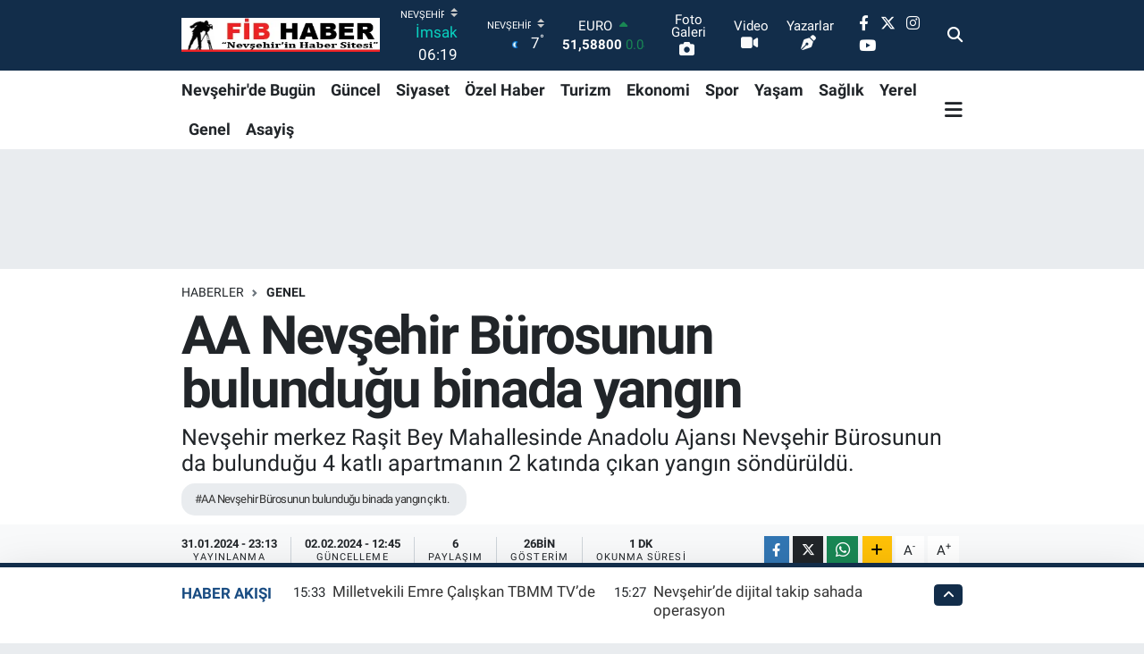

--- FILE ---
content_type: text/html; charset=UTF-8
request_url: https://www.fibhaber.com/aa-nevsehir-burosunun-bulundugu-binada-yangin-cikti
body_size: 23725
content:
<!DOCTYPE html>
<html lang="tr" data-theme="flow">
<head>
<link rel="dns-prefetch" href="//www.fibhaber.com">
<link rel="dns-prefetch" href="//fibhabercom.teimg.com">
<link rel="dns-prefetch" href="//static.tebilisim.com">
<link rel="dns-prefetch" href="//pagead2.googlesyndication.com">
<link rel="dns-prefetch" href="//www.googletagmanager.com">
<link rel="dns-prefetch" href="//www.facebook.com">
<link rel="dns-prefetch" href="//www.twitter.com">
<link rel="dns-prefetch" href="//www.instagram.com">
<link rel="dns-prefetch" href="//www.youtube.com">
<link rel="dns-prefetch" href="//api.whatsapp.com">
<link rel="dns-prefetch" href="//www.w3.org">
<link rel="dns-prefetch" href="//x.com">
<link rel="dns-prefetch" href="//www.linkedin.com">
<link rel="dns-prefetch" href="//pinterest.com">
<link rel="dns-prefetch" href="//t.me">
<link rel="dns-prefetch" href="//assuvauzayvehavacilik.com">
<link rel="dns-prefetch" href="//tebilisim.com">
<link rel="dns-prefetch" href="//facebook.com">
<link rel="dns-prefetch" href="//twitter.com">
<link rel="dns-prefetch" href="//www.google.com">

    <meta charset="utf-8">
<title>AA Nevşehir Bürosunun bulunduğu binada yangın - FİB HABER, Nevşehir Haberleri,kapadokya</title>
<meta name="description" content="Nevşehir merkez Raşit Bey Mahallesinde Anadolu Ajansı Nevşehir Bürosunun da bulunduğu 4 katlı apartmanın 2 katında çıkan yangın söndürüldü.">
<meta name="keywords" content="AA Nevşehir Bürosunun bulunduğu binada yangın çıktı.">
<link rel="canonical" href="https://www.fibhaber.com/aa-nevsehir-burosunun-bulundugu-binada-yangin-cikti">
<meta name="viewport" content="width=device-width,initial-scale=1">
<meta name="X-UA-Compatible" content="IE=edge">
<meta name="robots" content="max-image-preview:large">
<meta name="theme-color" content="#122d4a">
<meta name="title" content="AA Nevşehir Bürosunun bulunduğu binada yangın">
<meta name="articleSection" content="news">
<meta name="datePublished" content="2024-01-31T23:13:00+03:00">
<meta name="dateModified" content="2024-02-02T12:45:37+03:00">
<meta name="articleAuthor" content="Fikret Capacı">
<meta name="author" content="Fikret Capacı">
<link rel="amphtml" href="https://www.fibhaber.com/aa-nevsehir-burosunun-bulundugu-binada-yangin-cikti/amp">
<meta property="og:site_name" content="FİB HABER, Nevşehir Haberleri">
<meta property="og:title" content="AA Nevşehir Bürosunun bulunduğu binada yangın">
<meta property="og:description" content="Nevşehir merkez Raşit Bey Mahallesinde Anadolu Ajansı Nevşehir Bürosunun da bulunduğu 4 katlı apartmanın 2 katında çıkan yangın söndürüldü.">
<meta property="og:url" content="https://www.fibhaber.com/aa-nevsehir-burosunun-bulundugu-binada-yangin-cikti">
<meta property="og:image" content="https://fibhabercom.teimg.com/crop/1280x720/fibhaber-com/uploads/2024/01/c46715a0-f9e9-4e31-8403-bb3cfe3485dc.jpg">
<meta property="og:image:width" content="1280">
<meta property="og:image:height" content="720">
<meta property="og:image:alt" content="AA Nevşehir Bürosunun bulunduğu binada yangın">
<meta property="og:article:published_time" content="2024-01-31T23:13:00+03:00">
<meta property="og:article:modified_time" content="2024-02-02T12:45:37+03:00">
<meta property="og:type" content="article">
<meta name="twitter:card" content="summary_large_image">
<meta name="twitter:site" content="@fib_haber">
<meta name="twitter:title" content="AA Nevşehir Bürosunun bulunduğu binada yangın">
<meta name="twitter:description" content="Nevşehir merkez Raşit Bey Mahallesinde Anadolu Ajansı Nevşehir Bürosunun da bulunduğu 4 katlı apartmanın 2 katında çıkan yangın söndürüldü.">
<meta name="twitter:image" content="https://fibhabercom.teimg.com/crop/1280x720/fibhaber-com/uploads/2024/01/c46715a0-f9e9-4e31-8403-bb3cfe3485dc.jpg">
<meta name="twitter:url" content="https://www.fibhaber.com/aa-nevsehir-burosunun-bulundugu-binada-yangin-cikti">
<link rel="shortcut icon" type="image/x-icon" href="https://fibhabercom.teimg.com/fibhaber-com/uploads/2024/02/reklamlar/321113510-6057105794340108-1935787734948406345-n.jpg">
<link rel="manifest" href="https://www.fibhaber.com/manifest.json?v=6.6.4" />
<link rel="preload" href="https://static.tebilisim.com/flow/assets/css/font-awesome/fa-solid-900.woff2" as="font" type="font/woff2" crossorigin />
<link rel="preload" href="https://static.tebilisim.com/flow/assets/css/font-awesome/fa-brands-400.woff2" as="font" type="font/woff2" crossorigin />
<link rel="preload" href="https://static.tebilisim.com/flow/assets/css/weather-icons/font/weathericons-regular-webfont.woff2" as="font" type="font/woff2" crossorigin />
<link rel="preload" href="https://static.tebilisim.com/flow/vendor/te/fonts/roboto/KFOlCnqEu92Fr1MmEU9fBBc4AMP6lQ.woff2" as="font" type="font/woff2" crossorigin />
<link rel="preload" href="https://static.tebilisim.com/flow/vendor/te/fonts/roboto/KFOlCnqEu92Fr1MmEU9fChc4AMP6lbBP.woff2" as="font" type="font/woff2" crossorigin />
<link rel="preload" href="https://static.tebilisim.com/flow/vendor/te/fonts/roboto/KFOlCnqEu92Fr1MmWUlfBBc4AMP6lQ.woff2" as="font" type="font/woff2" crossorigin />
<link rel="preload" href="https://static.tebilisim.com/flow/vendor/te/fonts/roboto/KFOlCnqEu92Fr1MmWUlfChc4AMP6lbBP.woff2" as="font" type="font/woff2" crossorigin />
<link rel="preload" href="https://static.tebilisim.com/flow/vendor/te/fonts/roboto/KFOmCnqEu92Fr1Mu4mxKKTU1Kg.woff2" as="font" type="font/woff2" crossorigin />
<link rel="preload" href="https://static.tebilisim.com/flow/vendor/te/fonts/roboto/KFOmCnqEu92Fr1Mu7GxKKTU1Kvnz.woff2" as="font" type="font/woff2" crossorigin />


<link rel="preload" as="style" href="https://static.tebilisim.com/flow/vendor/te/fonts/roboto.css?v=6.6.4">
<link rel="stylesheet" href="https://static.tebilisim.com/flow/vendor/te/fonts/roboto.css?v=6.6.4">

<link rel="preload" as="image" href="https://fibhabercom.teimg.com/crop/1280x720/fibhaber-com/uploads/2024/01/c46715a0-f9e9-4e31-8403-bb3cfe3485dc.jpg">
<style>:root {
        --te-link-color: #333;
        --te-link-hover-color: #000;
        --te-font: "Roboto";
        --te-secondary-font: "Roboto";
        --te-h1-font-size: 60px;
        --te-color: #122d4a;
        --te-hover-color: #194c82;
        --mm-ocd-width: 85%!important; /*  Mobil Menü Genişliği */
        --swiper-theme-color: var(--te-color)!important;
        --header-13-color: #ffc107;
    }</style><link rel="preload" as="style" href="https://static.tebilisim.com/flow/assets/vendor/bootstrap/css/bootstrap.min.css?v=6.6.4">
<link rel="stylesheet" href="https://static.tebilisim.com/flow/assets/vendor/bootstrap/css/bootstrap.min.css?v=6.6.4">
<link rel="preload" as="style" href="https://static.tebilisim.com/flow/assets/css/app6.6.4.min.css">
<link rel="stylesheet" href="https://static.tebilisim.com/flow/assets/css/app6.6.4.min.css">



<script type="application/ld+json">{"@context":"https:\/\/schema.org","@type":"WebSite","url":"https:\/\/www.fibhaber.com","potentialAction":{"@type":"SearchAction","target":"https:\/\/www.fibhaber.com\/arama?q={query}","query-input":"required name=query"}}</script>

<script type="application/ld+json">{"@context":"https:\/\/schema.org","@type":"NewsMediaOrganization","url":"https:\/\/www.fibhaber.com","name":"fibhaber.com","logo":"https:\/\/fibhabercom.teimg.com\/fibhaber-com\/images\/banner\/fib_ust_logo.png","sameAs":["https:\/\/www.facebook.com\/fib.haber","https:\/\/www.twitter.com\/fib_haber","https:\/\/www.youtube.com\/@fib_haber","https:\/\/www.instagram.com\/fib_haber"]}</script>

<script type="application/ld+json">{"@context":"https:\/\/schema.org","@graph":[{"@type":"SiteNavigationElement","name":"Ana Sayfa","url":"https:\/\/www.fibhaber.com","@id":"https:\/\/www.fibhaber.com"},{"@type":"SiteNavigationElement","name":"G\u00fcncel","url":"https:\/\/www.fibhaber.com\/nevsehirde-guncel","@id":"https:\/\/www.fibhaber.com\/nevsehirde-guncel"},{"@type":"SiteNavigationElement","name":"Nev\u015fehir'de Bug\u00fcn","url":"https:\/\/www.fibhaber.com\/nevsehirde-bugun","@id":"https:\/\/www.fibhaber.com\/nevsehirde-bugun"},{"@type":"SiteNavigationElement","name":"Ekonomi","url":"https:\/\/www.fibhaber.com\/ekonomi","@id":"https:\/\/www.fibhaber.com\/ekonomi"},{"@type":"SiteNavigationElement","name":"Teknoloji","url":"https:\/\/www.fibhaber.com\/teknoloji","@id":"https:\/\/www.fibhaber.com\/teknoloji"},{"@type":"SiteNavigationElement","name":"Spor","url":"https:\/\/www.fibhaber.com\/spor","@id":"https:\/\/www.fibhaber.com\/spor"},{"@type":"SiteNavigationElement","name":"K\u00fclt\u00fcr","url":"https:\/\/www.fibhaber.com\/kultur","@id":"https:\/\/www.fibhaber.com\/kultur"},{"@type":"SiteNavigationElement","name":"Ya\u015fam","url":"https:\/\/www.fibhaber.com\/yasam","@id":"https:\/\/www.fibhaber.com\/yasam"},{"@type":"SiteNavigationElement","name":"Sa\u011fl\u0131k","url":"https:\/\/www.fibhaber.com\/saglik","@id":"https:\/\/www.fibhaber.com\/saglik"},{"@type":"SiteNavigationElement","name":"\u00d6zel Haber","url":"https:\/\/www.fibhaber.com\/ozel-haber","@id":"https:\/\/www.fibhaber.com\/ozel-haber"},{"@type":"SiteNavigationElement","name":"E\u011fitim","url":"https:\/\/www.fibhaber.com\/egitim","@id":"https:\/\/www.fibhaber.com\/egitim"},{"@type":"SiteNavigationElement","name":"R\u00f6portaj","url":"https:\/\/www.fibhaber.com\/roportaj","@id":"https:\/\/www.fibhaber.com\/roportaj"},{"@type":"SiteNavigationElement","name":"Turizm","url":"https:\/\/www.fibhaber.com\/turizm","@id":"https:\/\/www.fibhaber.com\/turizm"},{"@type":"SiteNavigationElement","name":"G\u00fcndem","url":"https:\/\/www.fibhaber.com\/nevsehirden-gundem","@id":"https:\/\/www.fibhaber.com\/nevsehirden-gundem"},{"@type":"SiteNavigationElement","name":"3.Sayfa","url":"https:\/\/www.fibhaber.com\/3sayfa","@id":"https:\/\/www.fibhaber.com\/3sayfa"},{"@type":"SiteNavigationElement","name":"Siyaset","url":"https:\/\/www.fibhaber.com\/siyaset","@id":"https:\/\/www.fibhaber.com\/siyaset"},{"@type":"SiteNavigationElement","name":"Medya","url":"https:\/\/www.fibhaber.com\/medya","@id":"https:\/\/www.fibhaber.com\/medya"},{"@type":"SiteNavigationElement","name":"Bilim-Tek","url":"https:\/\/www.fibhaber.com\/bilim-tek","@id":"https:\/\/www.fibhaber.com\/bilim-tek"},{"@type":"SiteNavigationElement","name":"\u0130lan - Duyuru-  Mesaj","url":"https:\/\/www.fibhaber.com\/ilan-duyuru-mesaj","@id":"https:\/\/www.fibhaber.com\/ilan-duyuru-mesaj"},{"@type":"SiteNavigationElement","name":"T\u00fcrkiye G\u00fcndemi","url":"https:\/\/www.fibhaber.com\/turkiye-gundemi","@id":"https:\/\/www.fibhaber.com\/turkiye-gundemi"},{"@type":"SiteNavigationElement","name":"Kayseri","url":"https:\/\/www.fibhaber.com\/kayseri","@id":"https:\/\/www.fibhaber.com\/kayseri"},{"@type":"SiteNavigationElement","name":"Ni\u011fde","url":"https:\/\/www.fibhaber.com\/nigde","@id":"https:\/\/www.fibhaber.com\/nigde"},{"@type":"SiteNavigationElement","name":"Aksaray","url":"https:\/\/www.fibhaber.com\/aksaray","@id":"https:\/\/www.fibhaber.com\/aksaray"},{"@type":"SiteNavigationElement","name":"K\u0131r\u015fehir","url":"https:\/\/www.fibhaber.com\/kirsehir","@id":"https:\/\/www.fibhaber.com\/kirsehir"},{"@type":"SiteNavigationElement","name":"Sizden Gelenler","url":"https:\/\/www.fibhaber.com\/sizden-gelenler","@id":"https:\/\/www.fibhaber.com\/sizden-gelenler"},{"@type":"SiteNavigationElement","name":"Yerel","url":"https:\/\/www.fibhaber.com\/yerel","@id":"https:\/\/www.fibhaber.com\/yerel"},{"@type":"SiteNavigationElement","name":"Genel","url":"https:\/\/www.fibhaber.com\/genel","@id":"https:\/\/www.fibhaber.com\/genel"},{"@type":"SiteNavigationElement","name":"Asayi\u015f","url":"https:\/\/www.fibhaber.com\/asayis","@id":"https:\/\/www.fibhaber.com\/asayis"},{"@type":"SiteNavigationElement","name":"K\u00fclt\u00fcr - Sanat","url":"https:\/\/www.fibhaber.com\/kultur-sanat","@id":"https:\/\/www.fibhaber.com\/kultur-sanat"},{"@type":"SiteNavigationElement","name":"Politika","url":"https:\/\/www.fibhaber.com\/politika","@id":"https:\/\/www.fibhaber.com\/politika"},{"@type":"SiteNavigationElement","name":"Magazin","url":"https:\/\/www.fibhaber.com\/magazin","@id":"https:\/\/www.fibhaber.com\/magazin"},{"@type":"SiteNavigationElement","name":"\u00c7evre","url":"https:\/\/www.fibhaber.com\/cevre","@id":"https:\/\/www.fibhaber.com\/cevre"},{"@type":"SiteNavigationElement","name":"Haberde \u0130nsan","url":"https:\/\/www.fibhaber.com\/haberde-insan","@id":"https:\/\/www.fibhaber.com\/haberde-insan"},{"@type":"SiteNavigationElement","name":"\u0130leti\u015fim","url":"https:\/\/www.fibhaber.com\/iletisim","@id":"https:\/\/www.fibhaber.com\/iletisim"},{"@type":"SiteNavigationElement","name":"Gizlilik S\u00f6zle\u015fmesi","url":"https:\/\/www.fibhaber.com\/gizlilik-sozlesmesi","@id":"https:\/\/www.fibhaber.com\/gizlilik-sozlesmesi"},{"@type":"SiteNavigationElement","name":"Yazarlar","url":"https:\/\/www.fibhaber.com\/yazarlar","@id":"https:\/\/www.fibhaber.com\/yazarlar"},{"@type":"SiteNavigationElement","name":"Foto Galeri","url":"https:\/\/www.fibhaber.com\/foto-galeri","@id":"https:\/\/www.fibhaber.com\/foto-galeri"},{"@type":"SiteNavigationElement","name":"Video Galeri","url":"https:\/\/www.fibhaber.com\/video","@id":"https:\/\/www.fibhaber.com\/video"},{"@type":"SiteNavigationElement","name":"Biyografiler","url":"https:\/\/www.fibhaber.com\/biyografi","@id":"https:\/\/www.fibhaber.com\/biyografi"},{"@type":"SiteNavigationElement","name":"Firma Rehberi","url":"https:\/\/www.fibhaber.com\/rehber","@id":"https:\/\/www.fibhaber.com\/rehber"},{"@type":"SiteNavigationElement","name":"Seri \u0130lanlar","url":"https:\/\/www.fibhaber.com\/ilan","@id":"https:\/\/www.fibhaber.com\/ilan"},{"@type":"SiteNavigationElement","name":"Vefatlar","url":"https:\/\/www.fibhaber.com\/vefat","@id":"https:\/\/www.fibhaber.com\/vefat"},{"@type":"SiteNavigationElement","name":"R\u00f6portajlar","url":"https:\/\/www.fibhaber.com\/roportaj","@id":"https:\/\/www.fibhaber.com\/roportaj"},{"@type":"SiteNavigationElement","name":"Anketler","url":"https:\/\/www.fibhaber.com\/anketler","@id":"https:\/\/www.fibhaber.com\/anketler"},{"@type":"SiteNavigationElement","name":"Merkez Bug\u00fcn, Yar\u0131n ve 1 Haftal\u0131k Hava Durumu Tahmini","url":"https:\/\/www.fibhaber.com\/merkez-hava-durumu","@id":"https:\/\/www.fibhaber.com\/merkez-hava-durumu"},{"@type":"SiteNavigationElement","name":"Merkez Namaz Vakitleri","url":"https:\/\/www.fibhaber.com\/merkez-namaz-vakitleri","@id":"https:\/\/www.fibhaber.com\/merkez-namaz-vakitleri"},{"@type":"SiteNavigationElement","name":"Puan Durumu ve Fikst\u00fcr","url":"https:\/\/www.fibhaber.com\/futbol\/super-lig-puan-durumu-ve-fikstur","@id":"https:\/\/www.fibhaber.com\/futbol\/super-lig-puan-durumu-ve-fikstur"}]}</script>

<script type="application/ld+json">{"@context":"https:\/\/schema.org","@type":"BreadcrumbList","itemListElement":[{"@type":"ListItem","position":1,"item":{"@type":"Thing","@id":"https:\/\/www.fibhaber.com","name":"Haberler"}},{"@type":"ListItem","position":2,"item":{"@type":"Thing","@id":"https:\/\/www.fibhaber.com\/genel","name":"Genel"}},{"@type":"ListItem","position":3,"item":{"@type":"Thing","@id":"https:\/\/www.fibhaber.com\/aa-nevsehir-burosunun-bulundugu-binada-yangin-cikti","name":"AA Nev\u015fehir B\u00fcrosunun bulundu\u011fu binada yang\u0131n"}}]}</script>
<script type="application/ld+json">{"@context":"https:\/\/schema.org","@type":"NewsArticle","headline":"AA Nev\u015fehir B\u00fcrosunun bulundu\u011fu binada yang\u0131n","articleSection":"Genel","dateCreated":"2024-01-31T23:13:00+03:00","datePublished":"2024-01-31T23:13:00+03:00","dateModified":"2024-02-02T12:45:37+03:00","wordCount":143,"genre":"news","mainEntityOfPage":{"@type":"WebPage","@id":"https:\/\/www.fibhaber.com\/aa-nevsehir-burosunun-bulundugu-binada-yangin-cikti"},"articleBody":"Anadolu Ajans\u0131 Nev\u015fehir B\u00fcrosunun da bulundu\u011fu binada yang\u0131n \u00e7\u0131kt\u0131.\r\n\r\nYang\u0131n, d\u00fcn gece saat: 01.30 sular\u0131nda meydana geldi.\r\n\r\nEdinilen bilgilere g\u00f6re, Nev\u015fehir merkez Ra\u015fit Bey Mahallesi, Vaiz Osman Hoca sokakta &nbsp;Anadolu Ajans\u0131 Nev\u015fehir B\u00fcrosunun da bulundu\u011fu 4 katl\u0131 binan\u0131n ikinci kat\u0131nda&nbsp;yang\u0131n&nbsp;\u00e7\u0131kt\u0131.&nbsp;\u0130hbar \u00fczerine olay yerine itfaiye ve polis ekipleri sevk edildi. Hen\u00fcz \u00f6\u011frenilemeyen nedenle \u00e7\u0131kan yang\u0131n Nev\u015fehir Belediyesi itfaiye ekiplerinin yo\u011fun \u00e7abas\u0131yla s\u00f6nd\u00fcr\u00fcld\u00fc.&nbsp;Yang\u0131n\u0131n&nbsp;\u00e7\u0131kt\u0131\u011f\u0131 daire kullan\u0131lamaz hale gelip k\u00fcl oldu. AA b\u00fcrosu ve binadaki di\u011fer daireler isle kaplanarak maddi zarar olu\u015ftu.\r\n\r\nF\u0130B Haber Merkezi olarak de\u011ferli meslekta\u015f\u0131m\u0131z AA Nev\u015fehir&nbsp;\u0130l Temsilcisi&nbsp;Beh\u00e7et Alkan'a ge\u00e7mi\u015f olsun dileklerimizde bulunuyoruz.\r\n\r\n\r\n\r\n","description":"Nev\u015fehir merkez Ra\u015fit Bey Mahallesinde Anadolu Ajans\u0131 Nev\u015fehir B\u00fcrosunun da bulundu\u011fu 4 katl\u0131 apartman\u0131n 2 kat\u0131nda \u00e7\u0131kan yang\u0131n s\u00f6nd\u00fcr\u00fcld\u00fc.","inLanguage":"tr-TR","keywords":["AA Nev\u015fehir B\u00fcrosunun bulundu\u011fu binada yang\u0131n \u00e7\u0131kt\u0131."],"image":{"@type":"ImageObject","url":"https:\/\/fibhabercom.teimg.com\/crop\/1280x720\/fibhaber-com\/uploads\/2024\/01\/c46715a0-f9e9-4e31-8403-bb3cfe3485dc.jpg","width":"1280","height":"720","caption":"AA Nev\u015fehir B\u00fcrosunun bulundu\u011fu binada yang\u0131n"},"publishingPrinciples":"https:\/\/www.fibhaber.com\/gizlilik-sozlesmesi","isFamilyFriendly":"http:\/\/schema.org\/True","isAccessibleForFree":"http:\/\/schema.org\/True","publisher":{"@type":"Organization","name":"fibhaber.com","image":"https:\/\/fibhabercom.teimg.com\/fibhaber-com\/images\/banner\/fib_ust_logo.png","logo":{"@type":"ImageObject","url":"https:\/\/fibhabercom.teimg.com\/fibhaber-com\/images\/banner\/fib_ust_logo.png","width":"640","height":"375"}},"author":{"@type":"Person","name":"Fikret Capac\u0131","honorificPrefix":"","jobTitle":"Gazeteci \/Genel Yay\u0131n Y\u00f6netmeni","url":null}}</script>





<style>
.mega-menu {z-index: 9999 !important;}
@media screen and (min-width: 1620px) {
    .container {width: 1280px!important; max-width: 1280px!important;}
    #ad_36 {margin-right: 15px !important;}
    #ad_9 {margin-left: 15px !important;}
}

@media screen and (min-width: 1325px) and (max-width: 1620px) {
    .container {width: 1100px!important; max-width: 1100px!important;}
    #ad_36 {margin-right: 100px !important;}
    #ad_9 {margin-left: 100px !important;}
}
@media screen and (min-width: 1295px) and (max-width: 1325px) {
    .container {width: 990px!important; max-width: 990px!important;}
    #ad_36 {margin-right: 165px !important;}
    #ad_9 {margin-left: 165px !important;}
}
@media screen and (min-width: 1200px) and (max-width: 1295px) {
    .container {width: 900px!important; max-width: 900px!important;}
    #ad_36 {margin-right: 210px !important;}
    #ad_9 {margin-left: 210px !important;}

}
</style><script async src="https://pagead2.googlesyndication.com/pagead/js/adsbygoogle.js?client=ca-pub-4840240895503303"
     crossorigin="anonymous"></script>



<script async data-cfasync="false"
	src="https://www.googletagmanager.com/gtag/js?id=G-3Z094PWHTQ"></script>
<script data-cfasync="false">
	window.dataLayer = window.dataLayer || [];
	  function gtag(){dataLayer.push(arguments);}
	  gtag('js', new Date());
	  gtag('config', 'G-3Z094PWHTQ');
</script>




</head>




<body class="d-flex flex-column min-vh-100">

    
    

    <header class="header-8">
    <nav class="top-header navbar navbar-expand-lg navbar-dark bg-te-color py-1">
        <div class="container">
                            <a class="navbar-brand me-0" href="/" title="FİB HABER, Nevşehir Haberleri">
                <img src="https://fibhabercom.teimg.com/fibhaber-com/images/banner/fib_ust_logo.png" alt="FİB HABER, Nevşehir Haberleri" width="222" height="40" class="light-mode img-fluid flow-logo">
<img src="https://fibhabercom.teimg.com/fibhaber-com/images/banner/fib_ust_logo.png" alt="FİB HABER, Nevşehir Haberleri" width="222" height="40" class="dark-mode img-fluid flow-logo d-none">

            </a>
            
            <div class="header-widgets d-lg-flex justify-content-end align-items-center d-none">

                                    <!-- HAVA DURUMU -->

<input type="hidden" name="widget_setting_weathercity" value="38.69393990,34.68565090" />

    
        
        <div class="prayer-top d-none d-lg-flex justify-content-between flex-column">
            <select class="form-select border-0 bg-transparent text-white" name="city" onchange="window.location.href=this.value">
            <option value="/adana-namaz-vakitleri" >Adana</option>
            <option value="/adiyaman-namaz-vakitleri" >Adıyaman</option>
            <option value="/afyonkarahisar-namaz-vakitleri" >Afyonkarahisar</option>
            <option value="/agri-namaz-vakitleri" >Ağrı</option>
            <option value="/aksaray-namaz-vakitleri" >Aksaray</option>
            <option value="/amasya-namaz-vakitleri" >Amasya</option>
            <option value="/ankara-namaz-vakitleri" >Ankara</option>
            <option value="/antalya-namaz-vakitleri" >Antalya</option>
            <option value="/ardahan-namaz-vakitleri" >Ardahan</option>
            <option value="/artvin-namaz-vakitleri" >Artvin</option>
            <option value="/aydin-namaz-vakitleri" >Aydın</option>
            <option value="/balikesir-namaz-vakitleri" >Balıkesir</option>
            <option value="/bartin-namaz-vakitleri" >Bartın</option>
            <option value="/batman-namaz-vakitleri" >Batman</option>
            <option value="/bayburt-namaz-vakitleri" >Bayburt</option>
            <option value="/bilecik-namaz-vakitleri" >Bilecik</option>
            <option value="/bingol-namaz-vakitleri" >Bingöl</option>
            <option value="/bitlis-namaz-vakitleri" >Bitlis</option>
            <option value="/bolu-namaz-vakitleri" >Bolu</option>
            <option value="/burdur-namaz-vakitleri" >Burdur</option>
            <option value="/bursa-namaz-vakitleri" >Bursa</option>
            <option value="/canakkale-namaz-vakitleri" >Çanakkale</option>
            <option value="/cankiri-namaz-vakitleri" >Çankırı</option>
            <option value="/corum-namaz-vakitleri" >Çorum</option>
            <option value="/denizli-namaz-vakitleri" >Denizli</option>
            <option value="/diyarbakir-namaz-vakitleri" >Diyarbakır</option>
            <option value="/duzce-namaz-vakitleri" >Düzce</option>
            <option value="/edirne-namaz-vakitleri" >Edirne</option>
            <option value="/elazig-namaz-vakitleri" >Elazığ</option>
            <option value="/erzincan-namaz-vakitleri" >Erzincan</option>
            <option value="/erzurum-namaz-vakitleri" >Erzurum</option>
            <option value="/eskisehir-namaz-vakitleri" >Eskişehir</option>
            <option value="/gaziantep-namaz-vakitleri" >Gaziantep</option>
            <option value="/giresun-namaz-vakitleri" >Giresun</option>
            <option value="/gumushane-namaz-vakitleri" >Gümüşhane</option>
            <option value="/hakkari-namaz-vakitleri" >Hakkâri</option>
            <option value="/hatay-namaz-vakitleri" >Hatay</option>
            <option value="/igdir-namaz-vakitleri" >Iğdır</option>
            <option value="/isparta-namaz-vakitleri" >Isparta</option>
            <option value="/istanbul-namaz-vakitleri" >İstanbul</option>
            <option value="/izmir-namaz-vakitleri" >İzmir</option>
            <option value="/kahramanmaras-namaz-vakitleri" >Kahramanmaraş</option>
            <option value="/karabuk-namaz-vakitleri" >Karabük</option>
            <option value="/karaman-namaz-vakitleri" >Karaman</option>
            <option value="/kars-namaz-vakitleri" >Kars</option>
            <option value="/kastamonu-namaz-vakitleri" >Kastamonu</option>
            <option value="/kayseri-namaz-vakitleri" >Kayseri</option>
            <option value="/kilis-namaz-vakitleri" >Kilis</option>
            <option value="/kirikkale-namaz-vakitleri" >Kırıkkale</option>
            <option value="/kirklareli-namaz-vakitleri" >Kırklareli</option>
            <option value="/kirsehir-namaz-vakitleri" >Kırşehir</option>
            <option value="/kocaeli-namaz-vakitleri" >Kocaeli</option>
            <option value="/konya-namaz-vakitleri" >Konya</option>
            <option value="/kutahya-namaz-vakitleri" >Kütahya</option>
            <option value="/malatya-namaz-vakitleri" >Malatya</option>
            <option value="/manisa-namaz-vakitleri" >Manisa</option>
            <option value="/mardin-namaz-vakitleri" >Mardin</option>
            <option value="/mersin-namaz-vakitleri" >Mersin</option>
            <option value="/mugla-namaz-vakitleri" >Muğla</option>
            <option value="/mus-namaz-vakitleri" >Muş</option>
            <option value="/nevsehir-namaz-vakitleri"  selected >Nevşehir</option>
            <option value="/nigde-namaz-vakitleri" >Niğde</option>
            <option value="/ordu-namaz-vakitleri" >Ordu</option>
            <option value="/osmaniye-namaz-vakitleri" >Osmaniye</option>
            <option value="/rize-namaz-vakitleri" >Rize</option>
            <option value="/sakarya-namaz-vakitleri" >Sakarya</option>
            <option value="/samsun-namaz-vakitleri" >Samsun</option>
            <option value="/sanliurfa-namaz-vakitleri" >Şanlıurfa</option>
            <option value="/siirt-namaz-vakitleri" >Siirt</option>
            <option value="/sinop-namaz-vakitleri" >Sinop</option>
            <option value="/sivas-namaz-vakitleri" >Sivas</option>
            <option value="/sirnak-namaz-vakitleri" >Şırnak</option>
            <option value="/tekirdag-namaz-vakitleri" >Tekirdağ</option>
            <option value="/tokat-namaz-vakitleri" >Tokat</option>
            <option value="/trabzon-namaz-vakitleri" >Trabzon</option>
            <option value="/tunceli-namaz-vakitleri" >Tunceli</option>
            <option value="/usak-namaz-vakitleri" >Uşak</option>
            <option value="/van-namaz-vakitleri" >Van</option>
            <option value="/yalova-namaz-vakitleri" >Yalova</option>
            <option value="/yozgat-namaz-vakitleri" >Yozgat</option>
            <option value="/zonguldak-namaz-vakitleri" >Zonguldak</option>
    </select>

                        <div class="text-white text-end"> <span class="text-cyan">İmsak</span> 06:19
            </div>
                    </div>
        <div class="weather-top weather-widget d-none d-lg-flex justify-content-between flex-column">
            <div class="weather">
                <select class="form-select border-0 bg-transparent text-white" name="city">
        <option value="37.26123150,35.39050460" >Adana</option>
        <option value="37.90782910,38.48499230" >Adıyaman</option>
        <option value="38.73910990,30.71200230" >Afyonkarahisar</option>
        <option value="39.62692180,43.02159650" >Ağrı</option>
        <option value="38.33520430,33.97500180" >Aksaray</option>
        <option value="40.65166080,35.90379660" >Amasya</option>
        <option value="39.78052450,32.71813750" >Ankara</option>
        <option value="37.09516720,31.07937050" >Antalya</option>
        <option value="41.11129640,42.78316740" >Ardahan</option>
        <option value="41.07866400,41.76282230" >Artvin</option>
        <option value="37.81170330,28.48639630" >Aydın</option>
        <option value="39.76167820,28.11226790" >Balıkesir</option>
        <option value="41.58105090,32.46097940" >Bartın</option>
        <option value="37.83624960,41.36057390" >Batman</option>
        <option value="40.26032000,40.22804800" >Bayburt</option>
        <option value="40.05665550,30.06652360" >Bilecik</option>
        <option value="39.06263540,40.76960950" >Bingöl</option>
        <option value="38.65231330,42.42020280" >Bitlis</option>
        <option value="40.57597660,31.57880860" >Bolu</option>
        <option value="37.46126690,30.06652360" >Burdur</option>
        <option value="40.06554590,29.23207840" >Bursa</option>
        <option value="40.05101040,26.98524220" >Çanakkale</option>
        <option value="40.53690730,33.58838930" >Çankırı</option>
        <option value="40.49982110,34.59862630" >Çorum</option>
        <option value="37.61283950,29.23207840" >Denizli</option>
        <option value="38.10663720,40.54268960" >Diyarbakır</option>
        <option value="40.87705310,31.31927130" >Düzce</option>
        <option value="41.15172220,26.51379640" >Edirne</option>
        <option value="38.49648040,39.21990290" >Elazığ</option>
        <option value="39.76819140,39.05013060" >Erzincan</option>
        <option value="40.07467990,41.66945620" >Erzurum</option>
        <option value="39.63296570,31.26263660" >Eskişehir</option>
        <option value="37.07638820,37.38272340" >Gaziantep</option>
        <option value="40.64616720,38.59355110" >Giresun</option>
        <option value="40.28036730,39.31432530" >Gümüşhane</option>
        <option value="37.44593190,43.74498410" >Hakkâri</option>
        <option value="36.40184880,36.34980970" >Hatay</option>
        <option value="39.88798410,44.00483650" >Iğdır</option>
        <option value="38.02114640,31.07937050" >Isparta</option>
        <option value="41.16343020,28.76644080" >İstanbul</option>
        <option value="38.35916930,27.26761160" >İzmir</option>
        <option value="37.75030360,36.95410700" >Kahramanmaraş</option>
        <option value="41.18748900,32.74174190" >Karabük</option>
        <option value="37.24363360,33.61757700" >Karaman</option>
        <option value="40.28076360,42.99195270" >Kars</option>
        <option value="41.41038630,33.69983340" >Kastamonu</option>
        <option value="38.62568540,35.74068820" >Kayseri</option>
        <option value="36.82047750,37.16873390" >Kilis</option>
        <option value="39.88768780,33.75552480" >Kırıkkale</option>
        <option value="41.72597950,27.48383900" >Kırklareli</option>
        <option value="39.22689050,33.97500180" >Kırşehir</option>
        <option value="40.85327040,29.88152030" >Kocaeli</option>
        <option value="37.98381340,32.71813750" >Konya</option>
        <option value="39.35813700,29.60354950" >Kütahya</option>
        <option value="38.40150570,37.95362980" >Malatya</option>
        <option value="38.84193730,28.11226790" >Manisa</option>
        <option value="37.34429290,40.61964870" >Mardin</option>
        <option value="36.81208580,34.64147500" >Mersin</option>
        <option value="37.18358190,28.48639630" >Muğla</option>
        <option value="38.94618880,41.75389310" >Muş</option>
        <option value="38.69393990,34.68565090"  selected >Nevşehir</option>
        <option value="38.09930860,34.68565090" >Niğde</option>
        <option value="40.79905800,37.38990050" >Ordu</option>
        <option value="37.21302580,36.17626150" >Osmaniye</option>
        <option value="40.95814970,40.92269850" >Rize</option>
        <option value="40.78885500,30.40595400" >Sakarya</option>
        <option value="41.18648590,36.13226780" >Samsun</option>
        <option value="37.35691020,39.15436770" >Şanlıurfa</option>
        <option value="37.86588620,42.14945230" >Siirt</option>
        <option value="41.55947490,34.85805320" >Sinop</option>
        <option value="39.44880390,37.12944970" >Sivas</option>
        <option value="37.41874810,42.49183380" >Şırnak</option>
        <option value="41.11212270,27.26761160" >Tekirdağ</option>
        <option value="40.39027130,36.62518630" >Tokat</option>
        <option value="40.79924100,39.58479440" >Trabzon</option>
        <option value="39.30735540,39.43877780" >Tunceli</option>
        <option value="38.54313190,29.23207840" >Uşak</option>
        <option value="38.36794170,43.71827870" >Van</option>
        <option value="40.57759860,29.20883030" >Yalova</option>
        <option value="39.72719790,35.10778580" >Yozgat</option>
        <option value="41.31249170,31.85982510" >Zonguldak</option>
    </select>




            </div>
            <div class="weather-degree text-light text-end">
                <img src="//cdn.weatherapi.com/weather/64x64/night/113.png" class="condition" width="26" height="26" alt="7"/>
                <span class="degree text-white">7</span><sup>°</sup>
            </div>
        </div>

    
<div data-location='{"city":"TUXX0014"}' class="d-none"></div>


                    <!-- PİYASALAR -->
        <div class="parite-top position-relative overflow-hidden" style="height: 40px;">
        <div class="newsticker">
            <ul class="newsticker__h4 list-unstyled text-white small" data-header="8">
                <li class="newsticker__item dollar">
                    <div>DOLAR <i class="fa fa-caret-up text-success ms-1"></i> </div>
                    <div class="fw-bold d-inline-block">43,39940</div><span
                        class="text-success d-inline-block ms-1">0.08</span>
                </li>
                <li class="newsticker__item euro">
                    <div>EURO <i class="fa fa-caret-up text-success ms-1"></i> </div>
                    <div class="fw-bold d-inline-block">51,58800</div><span
                        class="text-success d-inline-block ms-1">0.04</span>
                </li>
                <li class="newsticker__item sterlin">
                    <div>STERLİN <i class="fa fa-caret-up text-success ms-1"></i> </div>
                    <div class="fw-bold d-inline-block">59,40250</div><span
                        class="text-success d-inline-block ms-1">0.05</span>
                </li>
                <li class="newsticker__item altin">
                    <div>G.ALTIN <i class="fa fa-caret-down text-danger ms-1"></i> </div>
                    <div class="fw-bold d-inline-block">7020,09000</div><span
                        class="text-danger d-inline-block ms-1">-0.2</span>
                </li>
                <li class="newsticker__item bist">
                    <div>BİST100 <i class="fa fa-caret-up text-success ms-1"></i></div>
                    <div class="fw-bold d-inline-block">13.177,00</div><span class="text-success d-inline-block ms-1">142</span>
                </li>
                <li class="newsticker__item btc">
                    <div>BITCOIN <i class="fa fa-caret-up text-success ms-1"></i> </div>
                    <div class="fw-bold d-inline-block">88.260,96</div><span class="text-success d-inline-block ms-1">1.81</span>
                </li>
            </ul>
        </div>
    </div>
    

                                <div class="0">
    <a href="/foto-galeri" class="text-center d-block mt-1 text-light" target="_self" title="Foto Galeri">
        <div class="small text-white lh-1">Foto Galeri</div>
        <i class="fa fa-camera me-1"></i>    </a>
</div>
<div class="1">
    <a href="/video" class="text-center d-block mt-1 text-light" target="_self" title="Video">
        <div class="small text-white lh-1">Video</div>
        <i class="fa fa-video me-1"></i>    </a>
</div>
<div class="2">
    <a href="/yazarlar" class="text-center d-block mt-1 text-light" target="_self" title="Yazarlar">
        <div class="small text-white lh-1">Yazarlar</div>
        <i class="fa fa-pen-nib me-1"></i>    </a>
</div>


                <div class="top-social-media">
                                        <a href="https://www.facebook.com/fib.haber" class="ms-2" target="_blank" rel="nofollow noreferrer noopener"><i class="fab fa-facebook-f text-white"></i></a>
                                                            <a href="https://www.twitter.com/fib_haber" class="ms-2" target="_blank" rel="nofollow noreferrer noopener"><i class="fab fa-x-twitter text-white"></i></a>
                                                            <a href="https://www.instagram.com/fib_haber" class="ms-2" target="_blank" rel="nofollow noreferrer noopener"><i class="fab fa-instagram text-white"></i></a>
                                                                                <a href="https://www.youtube.com/@fib_haber" class="ms-2" target="_blank" rel="nofollow noreferrer noopener"><i class="fab fa-youtube text-white"></i></a>
                                                        </div>
                <div class="search-top">
                    <a href="/arama" class="d-block" title="Ara">
                        <i class="fa fa-search text-white"></i>
                    </a>
                </div>
            </div>
            <ul class="nav d-lg-none px-2">
                
                <li class="nav-item"><a href="/arama" class="me-2 text-white" title="Ara"><i class="fa fa-search fa-lg"></i></a></li>
                <li class="nav-item"><a href="#menu" title="Ana Menü" class="text-white"><i class="fa fa-bars fa-lg"></i></a></li>
            </ul>
        </div>
    </nav>
    <div class="main-menu navbar navbar-expand-lg d-none d-lg-block bg-white">
        <div class="container">
            <ul  class="nav fw-semibold">
        <li class="nav-item   ">
        <a href="/nevsehirde-bugun" class="nav-link text-dark" target="_self" title="Nevşehir&#039;de Bugün">Nevşehir&#039;de Bugün</a>
        
    </li>
        <li class="nav-item   ">
        <a href="/nevsehirde-guncel" class="nav-link text-dark" target="_self" title="Güncel">Güncel</a>
        
    </li>
        <li class="nav-item   ">
        <a href="/siyaset" class="nav-link text-dark" target="_self" title="Siyaset">Siyaset</a>
        
    </li>
        <li class="nav-item   ">
        <a href="/ozel-haber" class="nav-link text-dark" target="_self" title="Özel Haber">Özel Haber</a>
        
    </li>
        <li class="nav-item   ">
        <a href="/turizm" class="nav-link text-dark" target="_self" title="Turizm">Turizm</a>
        
    </li>
        <li class="nav-item   ">
        <a href="/ekonomi" class="nav-link text-dark" target="_self" title="Ekonomi">Ekonomi</a>
        
    </li>
        <li class="nav-item   ">
        <a href="/spor" class="nav-link text-dark" target="_self" title="Spor">Spor</a>
        
    </li>
        <li class="nav-item   ">
        <a href="/yasam" class="nav-link text-dark" target="_self" title="Yaşam">Yaşam</a>
        
    </li>
        <li class="nav-item   ">
        <a href="/saglik" class="nav-link text-dark" target="_self" title="Sağlık">Sağlık</a>
        
    </li>
        <li class="nav-item   ">
        <a href="/yerel" class="nav-link text-dark" target="_self" title="Yerel">Yerel</a>
        
    </li>
        <li class="nav-item   ">
        <a href="/genel" class="nav-link text-dark" target="_self" title="Genel">Genel</a>
        
    </li>
        <li class="nav-item   ">
        <a href="/asayis" class="nav-link text-dark" target="_self" title="Asayiş">Asayiş</a>
        
    </li>
    </ul>

            <ul class="navigation-menu nav d-flex align-items-center">
                
                <li class="nav-item dropdown position-static">
                    <a class="nav-link pe-0 text-dark" data-bs-toggle="dropdown" href="#" aria-haspopup="true"
                        aria-expanded="false" title="Ana Menü">
                        <i class="fa fa-bars fa-lg"></i>
                    </a>
                    <div class="mega-menu dropdown-menu dropdown-menu-end text-capitalize shadow-lg border-0 rounded-0">

    <div class="row g-3 small p-3">

                <div class="col">
            <div class="extra-sections bg-light p-3 border">
                <a href="https://www.fibhaber.com/nevsehir-nobetci-eczaneler" title="Nöbetçi Eczaneler" class="d-block border-bottom pb-2 mb-2" target="_self"><i class="fa-solid fa-capsules me-2"></i>Nöbetçi Eczaneler</a>
<a href="https://www.fibhaber.com/nevsehir-hava-durumu" title="Hava Durumu" class="d-block border-bottom pb-2 mb-2" target="_self"><i class="fa-solid fa-cloud-sun me-2"></i>Hava Durumu</a>
<a href="https://www.fibhaber.com/nevsehir-namaz-vakitleri" title="Namaz Vakitleri" class="d-block border-bottom pb-2 mb-2" target="_self"><i class="fa-solid fa-mosque me-2"></i>Namaz Vakitleri</a>
<a href="https://www.fibhaber.com/nevsehir-trafik-durumu" title="Trafik Durumu" class="d-block border-bottom pb-2 mb-2" target="_self"><i class="fa-solid fa-car me-2"></i>Trafik Durumu</a>
<a href="https://www.fibhaber.com/futbol/super-lig-puan-durumu-ve-fikstur" title="Süper Lig Puan Durumu ve Fikstür" class="d-block border-bottom pb-2 mb-2" target="_self"><i class="fa-solid fa-chart-bar me-2"></i>Süper Lig Puan Durumu ve Fikstür</a>
<a href="https://www.fibhaber.com/tum-mansetler" title="Tüm Manşetler" class="d-block border-bottom pb-2 mb-2" target="_self"><i class="fa-solid fa-newspaper me-2"></i>Tüm Manşetler</a>
<a href="https://www.fibhaber.com/sondakika-haberleri" title="Son Dakika Haberleri" class="d-block border-bottom pb-2 mb-2" target="_self"><i class="fa-solid fa-bell me-2"></i>Son Dakika Haberleri</a>

            </div>
        </div>
        
        <div class="col">
        <a href="/nevsehirde-bugun" class="d-block border-bottom  pb-2 mb-2" target="_self" title="Nevşehir&#039;de Bugün">Nevşehir&#039;de Bugün</a>
            <a href="/nevsehirde-guncel" class="d-block border-bottom  pb-2 mb-2" target="_self" title="Güncel">Güncel</a>
            <a href="/siyaset" class="d-block border-bottom  pb-2 mb-2" target="_self" title="Siyaset">Siyaset</a>
            <a href="/ozel-haber" class="d-block border-bottom  pb-2 mb-2" target="_self" title="Özel Haber">Özel Haber</a>
            <a href="/turizm" class="d-block border-bottom  pb-2 mb-2" target="_self" title="Turizm">Turizm</a>
            <a href="/ekonomi" class="d-block border-bottom  pb-2 mb-2" target="_self" title="Ekonomi">Ekonomi</a>
            <a href="/spor" class="d-block  pb-2 mb-2" target="_self" title="Spor">Spor</a>
        </div><div class="col">
            <a href="/nevsehirden-gundem" class="d-block border-bottom  pb-2 mb-2" target="_self" title="Gündem">Gündem</a>
            <a href="/ilan-duyuru-mesaj" class="d-block border-bottom  pb-2 mb-2" target="_self" title="İlan - Duyuru-  Mesaj">İlan - Duyuru-  Mesaj</a>
            <a href="/turkiye-gundemi" class="d-block border-bottom  pb-2 mb-2" target="_self" title="Türkiye Gündemi">Türkiye Gündemi</a>
            <a href="/sizden-gelenler" class="d-block border-bottom  pb-2 mb-2" target="_self" title="Sizden Gelenler">Sizden Gelenler</a>
            <a href="/yasam" class="d-block border-bottom  pb-2 mb-2" target="_self" title="Yaşam">Yaşam</a>
            <a href="/saglik" class="d-block border-bottom  pb-2 mb-2" target="_self" title="Sağlık">Sağlık</a>
            <a href="/egitim" class="d-block  pb-2 mb-2" target="_self" title="Eğitim">Eğitim</a>
        </div><div class="col">
            <a href="/kultur" class="d-block border-bottom  pb-2 mb-2" target="_self" title="Kültür">Kültür</a>
            <a href="/3sayfa" class="d-block border-bottom  pb-2 mb-2" target="_self" title="3.Sayfa">3.Sayfa</a>
            <a href="/medya" class="d-block border-bottom  pb-2 mb-2" target="_self" title="Medya">Medya</a>
            <a href="/bilim-tek" class="d-block border-bottom  pb-2 mb-2" target="_self" title="Bilim-Tek">Bilim-Tek</a>
            <a href="/teknoloji" class="d-block border-bottom  pb-2 mb-2" target="_self" title="Teknoloji">Teknoloji</a>
            <a href="/roportaj" class="d-block border-bottom  pb-2 mb-2" target="_self" title="Röportaj">Röportaj</a>
            <a href="/kayseri" class="d-block  pb-2 mb-2" target="_self" title="Kayseri">Kayseri</a>
        </div><div class="col">
            <a href="/nigde" class="d-block border-bottom  pb-2 mb-2" target="_self" title="Niğde">Niğde</a>
            <a href="/aksaray" class="d-block border-bottom  pb-2 mb-2" target="_self" title="Aksaray">Aksaray</a>
            <a href="/kirsehir" class="d-block border-bottom  pb-2 mb-2" target="_self" title="Kırşehir">Kırşehir</a>
            <a href="/yerel" class="d-block border-bottom  pb-2 mb-2" target="_self" title="Yerel">Yerel</a>
            <a href="/genel" class="d-block border-bottom  pb-2 mb-2" target="_self" title="Genel">Genel</a>
            <a href="/asayis" class="d-block border-bottom  pb-2 mb-2" target="_self" title="Asayiş">Asayiş</a>
            <a href="/kultur-sanat" class="d-block  pb-2 mb-2" target="_self" title="Kültür - Sanat">Kültür - Sanat</a>
        </div><div class="col">
            <a href="/politika" class="d-block border-bottom  pb-2 mb-2" target="_self" title="Politika">Politika</a>
            <a href="/magazin" class="d-block border-bottom  pb-2 mb-2" target="_self" title="Magazin">Magazin</a>
            <a href="/cevre" class="d-block border-bottom  pb-2 mb-2" target="_self" title="Çevre">Çevre</a>
            <a href="/haberde-insan" class="d-block border-bottom  pb-2 mb-2" target="_self" title="Haberde İnsan">Haberde İnsan</a>
        </div>


    </div>

    <div class="p-3 bg-light">
                <a class="me-3"
            href="https://www.facebook.com/fib.haber" target="_blank" rel="nofollow noreferrer noopener"><i class="fab fa-facebook me-2 text-navy"></i> Facebook</a>
                        <a class="me-3"
            href="https://www.twitter.com/fib_haber" target="_blank" rel="nofollow noreferrer noopener"><i class="fab fa-x-twitter "></i> Twitter</a>
                        <a class="me-3"
            href="https://www.instagram.com/fib_haber" target="_blank" rel="nofollow noreferrer noopener"><i class="fab fa-instagram me-2 text-magenta"></i> Instagram</a>
                                <a class="me-3"
            href="https://www.youtube.com/@fib_haber" target="_blank" rel="nofollow noreferrer noopener"><i class="fab fa-youtube me-2 text-danger"></i> Youtube</a>
                                                <a class="" href="https://api.whatsapp.com/send?phone=0 532 384 48 50" title="Whatsapp" rel="nofollow noreferrer noopener"><i
            class="fab fa-whatsapp me-2 text-navy"></i> WhatsApp İhbar Hattı</a>    </div>

    <div class="mega-menu-footer p-2 bg-te-color">
        <a class="dropdown-item text-white" href="/kunye" title="Künye"><i class="fa fa-id-card me-2"></i> Künye</a>
        <a class="dropdown-item text-white" href="/iletisim" title="İletişim"><i class="fa fa-envelope me-2"></i> İletişim</a>
        <a class="dropdown-item text-white" href="/rss-baglantilari" title="RSS Bağlantıları"><i class="fa fa-rss me-2"></i> RSS Bağlantıları</a>
        <a class="dropdown-item text-white" href="/member/login" title="Üyelik Girişi"><i class="fa fa-user me-2"></i> Üyelik Girişi</a>
    </div>


</div>

                </li>
            </ul>
        </div>
    </div>
    <ul  class="mobile-categories d-lg-none list-inline bg-white">
        <li class="list-inline-item">
        <a href="/nevsehirde-bugun" class="text-dark" target="_self" title="Nevşehir&#039;de Bugün">
                Nevşehir&#039;de Bugün
        </a>
    </li>
        <li class="list-inline-item">
        <a href="/nevsehirde-guncel" class="text-dark" target="_self" title="Güncel">
                Güncel
        </a>
    </li>
        <li class="list-inline-item">
        <a href="/siyaset" class="text-dark" target="_self" title="Siyaset">
                Siyaset
        </a>
    </li>
        <li class="list-inline-item">
        <a href="/ozel-haber" class="text-dark" target="_self" title="Özel Haber">
                Özel Haber
        </a>
    </li>
        <li class="list-inline-item">
        <a href="/turizm" class="text-dark" target="_self" title="Turizm">
                Turizm
        </a>
    </li>
        <li class="list-inline-item">
        <a href="/ekonomi" class="text-dark" target="_self" title="Ekonomi">
                Ekonomi
        </a>
    </li>
        <li class="list-inline-item">
        <a href="/spor" class="text-dark" target="_self" title="Spor">
                Spor
        </a>
    </li>
        <li class="list-inline-item">
        <a href="/yasam" class="text-dark" target="_self" title="Yaşam">
                Yaşam
        </a>
    </li>
        <li class="list-inline-item">
        <a href="/saglik" class="text-dark" target="_self" title="Sağlık">
                Sağlık
        </a>
    </li>
        <li class="list-inline-item">
        <a href="/yerel" class="text-dark" target="_self" title="Yerel">
                Yerel
        </a>
    </li>
        <li class="list-inline-item">
        <a href="/genel" class="text-dark" target="_self" title="Genel">
                Genel
        </a>
    </li>
        <li class="list-inline-item">
        <a href="/asayis" class="text-dark" target="_self" title="Asayiş">
                Asayiş
        </a>
    </li>
    </ul>

</header>






<main class="single overflow-hidden" style="min-height: 300px">

    
    <div class="infinite" data-show-advert="1">

    

    <div class="infinite-item d-block" data-id="180134" data-category-id="30" data-reference="TE\Blog\Models\Post" data-json-url="/service/json/featured-infinite.json">

        <div id="ad_134" data-channel="134" data-advert="temedya" data-rotation="120" class="d-none d-sm-flex flex-column align-items-center justify-content-start text-center mx-auto overflow-hidden my-3" data-affix="0" style="width: 1100px;height: 100px;" data-width="1100" data-height="100"></div>

        <div class="post-header pt-3 bg-white">

    <div class="container">

        <div id="ad_131_mobile" data-channel="131" data-advert="temedya" data-rotation="120" class="d-flex d-sm-none flex-column align-items-center justify-content-start text-center mx-auto overflow-hidden mb-3" data-affix="0" style="width: 350px;height: 100px;" data-width="350" data-height="100"></div>
        <nav class="meta-category d-flex justify-content-lg-start" style="--bs-breadcrumb-divider: url(&#34;data:image/svg+xml,%3Csvg xmlns='http://www.w3.org/2000/svg' width='8' height='8'%3E%3Cpath d='M2.5 0L1 1.5 3.5 4 1 6.5 2.5 8l4-4-4-4z' fill='%236c757d'/%3E%3C/svg%3E&#34;);" aria-label="breadcrumb">
        <ol class="breadcrumb mb-0">
            <li class="breadcrumb-item"><a href="https://www.fibhaber.com" class="breadcrumb_link" target="_self">Haberler</a></li>
            <li class="breadcrumb-item active fw-bold" aria-current="page"><a href="/genel" target="_self" class="breadcrumb_link text-dark" title="Genel">Genel</a></li>
        </ol>
</nav>

        <h1 class="h2 fw-bold text-lg-start headline my-2" itemprop="headline">AA Nevşehir Bürosunun bulunduğu binada yangın</h1>
        
        <h2 class="lead text-lg-start text-dark my-2 description" itemprop="description">Nevşehir merkez Raşit Bey Mahallesinde Anadolu Ajansı Nevşehir Bürosunun da bulunduğu 4 katlı apartmanın 2 katında çıkan yangın söndürüldü.</h2>
        
        <div class="news-tags">
        <a href="https://www.fibhaber.com/haberleri/aa-nevsehir-burosunun-bulundugu-binada-yangin-cikti" title="AA Nevşehir Bürosunun bulunduğu binada yangın çıktı." class="news-tags__link" rel="nofollow">#AA Nevşehir Bürosunun bulunduğu binada yangın çıktı.</a>
    </div>

    </div>

    <div class="bg-light py-1">
        <div class="container d-flex justify-content-between align-items-center">

            <div class="meta-author">
    
    <div class="box">
    <time class="fw-bold">31.01.2024 - 23:13</time>
    <span class="info">Yayınlanma</span>
</div>
<div class="box">
    <time class="fw-bold">02.02.2024 - 12:45</time>
    <span class="info">Güncelleme</span>
</div>

    <div class="box">
    <span class="fw-bold">6</span>
    <span class="info text-dark">Paylaşım</span>
</div>

    <div class="box">
    <span class="fw-bold">26Bin</span>
    <span class="info text-dark">Gösterim</span>
</div>

    <div class="box">
    <span class="fw-bold">1 Dk</span>
    <span class="info text-dark">Okunma Süresi</span>
</div>





</div>


            <div class="share-area justify-content-end align-items-center d-none d-lg-flex">

    <div class="mobile-share-button-container mb-2 d-block d-md-none">
    <button
        class="btn btn-primary btn-sm rounded-0 shadow-sm w-100"
        onclick="handleMobileShare(event, 'AA Nevşehir Bürosunun bulunduğu binada yangın', 'https://www.fibhaber.com/aa-nevsehir-burosunun-bulundugu-binada-yangin-cikti')"
        title="Paylaş"
    >
        <i class="fas fa-share-alt me-2"></i>Paylaş
    </button>
</div>

<div class="social-buttons-new d-none d-md-flex justify-content-between">
    <a
        href="https://www.facebook.com/sharer/sharer.php?u=https%3A%2F%2Fwww.fibhaber.com%2Faa-nevsehir-burosunun-bulundugu-binada-yangin-cikti"
        onclick="initiateDesktopShare(event, 'facebook')"
        class="btn btn-primary btn-sm rounded-0 shadow-sm me-1"
        title="Facebook'ta Paylaş"
        data-platform="facebook"
        data-share-url="https://www.fibhaber.com/aa-nevsehir-burosunun-bulundugu-binada-yangin-cikti"
        data-share-title="AA Nevşehir Bürosunun bulunduğu binada yangın"
        rel="noreferrer nofollow noopener external"
    >
        <i class="fab fa-facebook-f"></i>
    </a>

    <a
        href="https://x.com/intent/tweet?url=https%3A%2F%2Fwww.fibhaber.com%2Faa-nevsehir-burosunun-bulundugu-binada-yangin-cikti&text=AA+Nev%C5%9Fehir+B%C3%BCrosunun+bulundu%C4%9Fu+binada+yang%C4%B1n"
        onclick="initiateDesktopShare(event, 'twitter')"
        class="btn btn-dark btn-sm rounded-0 shadow-sm me-1"
        title="X'de Paylaş"
        data-platform="twitter"
        data-share-url="https://www.fibhaber.com/aa-nevsehir-burosunun-bulundugu-binada-yangin-cikti"
        data-share-title="AA Nevşehir Bürosunun bulunduğu binada yangın"
        rel="noreferrer nofollow noopener external"
    >
        <i class="fab fa-x-twitter text-white"></i>
    </a>

    <a
        href="https://api.whatsapp.com/send?text=AA+Nev%C5%9Fehir+B%C3%BCrosunun+bulundu%C4%9Fu+binada+yang%C4%B1n+-+https%3A%2F%2Fwww.fibhaber.com%2Faa-nevsehir-burosunun-bulundugu-binada-yangin-cikti"
        onclick="initiateDesktopShare(event, 'whatsapp')"
        class="btn btn-success btn-sm rounded-0 btn-whatsapp shadow-sm me-1"
        title="Whatsapp'ta Paylaş"
        data-platform="whatsapp"
        data-share-url="https://www.fibhaber.com/aa-nevsehir-burosunun-bulundugu-binada-yangin-cikti"
        data-share-title="AA Nevşehir Bürosunun bulunduğu binada yangın"
        rel="noreferrer nofollow noopener external"
    >
        <i class="fab fa-whatsapp fa-lg"></i>
    </a>

    <div class="dropdown">
        <button class="dropdownButton btn btn-sm rounded-0 btn-warning border-none shadow-sm me-1" type="button" data-bs-toggle="dropdown" name="socialDropdownButton" title="Daha Fazla">
            <i id="icon" class="fa fa-plus"></i>
        </button>

        <ul class="dropdown-menu dropdown-menu-end border-0 rounded-1 shadow">
            <li>
                <a
                    href="https://www.linkedin.com/sharing/share-offsite/?url=https%3A%2F%2Fwww.fibhaber.com%2Faa-nevsehir-burosunun-bulundugu-binada-yangin-cikti"
                    class="dropdown-item"
                    onclick="initiateDesktopShare(event, 'linkedin')"
                    data-platform="linkedin"
                    data-share-url="https://www.fibhaber.com/aa-nevsehir-burosunun-bulundugu-binada-yangin-cikti"
                    data-share-title="AA Nevşehir Bürosunun bulunduğu binada yangın"
                    rel="noreferrer nofollow noopener external"
                    title="Linkedin"
                >
                    <i class="fab fa-linkedin text-primary me-2"></i>Linkedin
                </a>
            </li>
            <li>
                <a
                    href="https://pinterest.com/pin/create/button/?url=https%3A%2F%2Fwww.fibhaber.com%2Faa-nevsehir-burosunun-bulundugu-binada-yangin-cikti&description=AA+Nev%C5%9Fehir+B%C3%BCrosunun+bulundu%C4%9Fu+binada+yang%C4%B1n&media="
                    class="dropdown-item"
                    onclick="initiateDesktopShare(event, 'pinterest')"
                    data-platform="pinterest"
                    data-share-url="https://www.fibhaber.com/aa-nevsehir-burosunun-bulundugu-binada-yangin-cikti"
                    data-share-title="AA Nevşehir Bürosunun bulunduğu binada yangın"
                    rel="noreferrer nofollow noopener external"
                    title="Pinterest"
                >
                    <i class="fab fa-pinterest text-danger me-2"></i>Pinterest
                </a>
            </li>
            <li>
                <a
                    href="https://t.me/share/url?url=https%3A%2F%2Fwww.fibhaber.com%2Faa-nevsehir-burosunun-bulundugu-binada-yangin-cikti&text=AA+Nev%C5%9Fehir+B%C3%BCrosunun+bulundu%C4%9Fu+binada+yang%C4%B1n"
                    class="dropdown-item"
                    onclick="initiateDesktopShare(event, 'telegram')"
                    data-platform="telegram"
                    data-share-url="https://www.fibhaber.com/aa-nevsehir-burosunun-bulundugu-binada-yangin-cikti"
                    data-share-title="AA Nevşehir Bürosunun bulunduğu binada yangın"
                    rel="noreferrer nofollow noopener external"
                    title="Telegram"
                >
                    <i class="fab fa-telegram-plane text-primary me-2"></i>Telegram
                </a>
            </li>
            <li class="border-0">
                <a class="dropdown-item" href="javascript:void(0)" onclick="printContent(event)" title="Yazdır">
                    <i class="fas fa-print text-dark me-2"></i>
                    Yazdır
                </a>
            </li>
            <li class="border-0">
                <a class="dropdown-item" href="javascript:void(0)" onclick="copyURL(event, 'https://www.fibhaber.com/aa-nevsehir-burosunun-bulundugu-binada-yangin-cikti')" rel="noreferrer nofollow noopener external" title="Bağlantıyı Kopyala">
                    <i class="fas fa-link text-dark me-2"></i>
                    Kopyala
                </a>
            </li>
        </ul>
    </div>
</div>

<script>
    var shareableModelId = 180134;
    var shareableModelClass = 'TE\\Blog\\Models\\Post';

    function shareCount(id, model, platform, url) {
        fetch("https://www.fibhaber.com/sharecount", {
            method: 'POST',
            headers: {
                'Content-Type': 'application/json',
                'X-CSRF-TOKEN': document.querySelector('meta[name="csrf-token"]')?.getAttribute('content')
            },
            body: JSON.stringify({ id, model, platform, url })
        }).catch(err => console.error('Share count fetch error:', err));
    }

    function goSharePopup(url, title, width = 600, height = 400) {
        const left = (screen.width - width) / 2;
        const top = (screen.height - height) / 2;
        window.open(
            url,
            title,
            `width=${width},height=${height},left=${left},top=${top},resizable=yes,scrollbars=yes`
        );
    }

    async function handleMobileShare(event, title, url) {
        event.preventDefault();

        if (shareableModelId && shareableModelClass) {
            shareCount(shareableModelId, shareableModelClass, 'native_mobile_share', url);
        }

        const isAndroidWebView = navigator.userAgent.includes('Android') && !navigator.share;

        if (isAndroidWebView) {
            window.location.href = 'androidshare://paylas?title=' + encodeURIComponent(title) + '&url=' + encodeURIComponent(url);
            return;
        }

        if (navigator.share) {
            try {
                await navigator.share({ title: title, url: url });
            } catch (error) {
                if (error.name !== 'AbortError') {
                    console.error('Web Share API failed:', error);
                }
            }
        } else {
            alert("Bu cihaz paylaşımı desteklemiyor.");
        }
    }

    function initiateDesktopShare(event, platformOverride = null) {
        event.preventDefault();
        const anchor = event.currentTarget;
        const platform = platformOverride || anchor.dataset.platform;
        const webShareUrl = anchor.href;
        const contentUrl = anchor.dataset.shareUrl || webShareUrl;

        if (shareableModelId && shareableModelClass && platform) {
            shareCount(shareableModelId, shareableModelClass, platform, contentUrl);
        }

        goSharePopup(webShareUrl, platform ? platform.charAt(0).toUpperCase() + platform.slice(1) : "Share");
    }

    function copyURL(event, urlToCopy) {
        event.preventDefault();
        navigator.clipboard.writeText(urlToCopy).then(() => {
            alert('Bağlantı panoya kopyalandı!');
        }).catch(err => {
            console.error('Could not copy text: ', err);
            try {
                const textArea = document.createElement("textarea");
                textArea.value = urlToCopy;
                textArea.style.position = "fixed";
                document.body.appendChild(textArea);
                textArea.focus();
                textArea.select();
                document.execCommand('copy');
                document.body.removeChild(textArea);
                alert('Bağlantı panoya kopyalandı!');
            } catch (fallbackErr) {
                console.error('Fallback copy failed:', fallbackErr);
            }
        });
    }

    function printContent(event) {
        event.preventDefault();

        const triggerElement = event.currentTarget;
        const contextContainer = triggerElement.closest('.infinite-item') || document;

        const header      = contextContainer.querySelector('.post-header');
        const media       = contextContainer.querySelector('.news-section .col-lg-8 .inner, .news-section .col-lg-8 .ratio, .news-section .col-lg-8 iframe');
        const articleBody = contextContainer.querySelector('.article-text');

        if (!header && !media && !articleBody) {
            window.print();
            return;
        }

        let printHtml = '';
        
        if (header) {
            const titleEl = header.querySelector('h1');
            const descEl  = header.querySelector('.description, h2.lead');

            let cleanHeaderHtml = '<div class="printed-header">';
            if (titleEl) cleanHeaderHtml += titleEl.outerHTML;
            if (descEl)  cleanHeaderHtml += descEl.outerHTML;
            cleanHeaderHtml += '</div>';

            printHtml += cleanHeaderHtml;
        }

        if (media) {
            printHtml += media.outerHTML;
        }

        if (articleBody) {
            const articleClone = articleBody.cloneNode(true);
            articleClone.querySelectorAll('.post-flash').forEach(function (el) {
                el.parentNode.removeChild(el);
            });
            printHtml += articleClone.outerHTML;
        }
        const iframe = document.createElement('iframe');
        iframe.style.position = 'fixed';
        iframe.style.right = '0';
        iframe.style.bottom = '0';
        iframe.style.width = '0';
        iframe.style.height = '0';
        iframe.style.border = '0';
        document.body.appendChild(iframe);

        const frameWindow = iframe.contentWindow || iframe;
        const title = document.title || 'Yazdır';
        const headStyles = Array.from(document.querySelectorAll('link[rel="stylesheet"], style'))
            .map(el => el.outerHTML)
            .join('');

        iframe.onload = function () {
            try {
                frameWindow.focus();
                frameWindow.print();
            } finally {
                setTimeout(function () {
                    document.body.removeChild(iframe);
                }, 1000);
            }
        };

        const doc = frameWindow.document;
        doc.open();
        doc.write(`
            <!doctype html>
            <html lang="tr">
                <head>
<link rel="dns-prefetch" href="//www.fibhaber.com">
<link rel="dns-prefetch" href="//fibhabercom.teimg.com">
<link rel="dns-prefetch" href="//static.tebilisim.com">
<link rel="dns-prefetch" href="//pagead2.googlesyndication.com">
<link rel="dns-prefetch" href="//www.googletagmanager.com">
<link rel="dns-prefetch" href="//www.facebook.com">
<link rel="dns-prefetch" href="//www.twitter.com">
<link rel="dns-prefetch" href="//www.instagram.com">
<link rel="dns-prefetch" href="//www.youtube.com">
<link rel="dns-prefetch" href="//api.whatsapp.com">
<link rel="dns-prefetch" href="//www.w3.org">
<link rel="dns-prefetch" href="//x.com">
<link rel="dns-prefetch" href="//www.linkedin.com">
<link rel="dns-prefetch" href="//pinterest.com">
<link rel="dns-prefetch" href="//t.me">
<link rel="dns-prefetch" href="//assuvauzayvehavacilik.com">
<link rel="dns-prefetch" href="//tebilisim.com">
<link rel="dns-prefetch" href="//facebook.com">
<link rel="dns-prefetch" href="//twitter.com">
<link rel="dns-prefetch" href="//www.google.com">
                    <meta charset="utf-8">
                    <title>${title}</title>
                    ${headStyles}
                    <style>
                        html, body {
                            margin: 0;
                            padding: 0;
                            background: #ffffff;
                        }
                        .printed-article {
                            margin: 0;
                            padding: 20px;
                            box-shadow: none;
                            background: #ffffff;
                        }
                    </style>
                </head>
                <body>
                    <div class="printed-article">
                        ${printHtml}
                    </div>
                </body>
            </html>
        `);
        doc.close();
    }

    var dropdownButton = document.querySelector('.dropdownButton');
    if (dropdownButton) {
        var icon = dropdownButton.querySelector('#icon');
        var parentDropdown = dropdownButton.closest('.dropdown');
        if (parentDropdown && icon) {
            parentDropdown.addEventListener('show.bs.dropdown', function () {
                icon.classList.remove('fa-plus');
                icon.classList.add('fa-minus');
            });
            parentDropdown.addEventListener('hide.bs.dropdown', function () {
                icon.classList.remove('fa-minus');
                icon.classList.add('fa-plus');
            });
        }
    }
</script>

    
        
            <a href="#" title="Metin boyutunu küçült" class="te-textDown btn btn-sm btn-white rounded-0 me-1">A<sup>-</sup></a>
            <a href="#" title="Metin boyutunu büyüt" class="te-textUp btn btn-sm btn-white rounded-0 me-1">A<sup>+</sup></a>

            
        

    
</div>



        </div>


    </div>


</div>




        <div class="container g-0 g-sm-4">

            <div class="news-section overflow-hidden mt-lg-3">
                <div class="row g-3">
                    <div class="col-lg-8">

                        <div class="inner">
    <a href="https://fibhabercom.teimg.com/crop/1280x720/fibhaber-com/uploads/2024/01/c46715a0-f9e9-4e31-8403-bb3cfe3485dc.jpg" class="position-relative d-block" data-fancybox>
                        <div class="zoom-in-out m-3">
            <i class="fa fa-expand" style="font-size: 14px"></i>
        </div>
        <img class="img-fluid" src="https://fibhabercom.teimg.com/crop/1280x720/fibhaber-com/uploads/2024/01/c46715a0-f9e9-4e31-8403-bb3cfe3485dc.jpg" alt="AA Nevşehir Bürosunun bulunduğu binada yangın" width="860" height="504" loading="eager" fetchpriority="high" decoding="async" style="width:100%; aspect-ratio: 860 / 504;" />
            </a>
</div>





                        <div class="d-flex d-lg-none justify-content-between align-items-center p-2">

    <div class="mobile-share-button-container mb-2 d-block d-md-none">
    <button
        class="btn btn-primary btn-sm rounded-0 shadow-sm w-100"
        onclick="handleMobileShare(event, 'AA Nevşehir Bürosunun bulunduğu binada yangın', 'https://www.fibhaber.com/aa-nevsehir-burosunun-bulundugu-binada-yangin-cikti')"
        title="Paylaş"
    >
        <i class="fas fa-share-alt me-2"></i>Paylaş
    </button>
</div>

<div class="social-buttons-new d-none d-md-flex justify-content-between">
    <a
        href="https://www.facebook.com/sharer/sharer.php?u=https%3A%2F%2Fwww.fibhaber.com%2Faa-nevsehir-burosunun-bulundugu-binada-yangin-cikti"
        onclick="initiateDesktopShare(event, 'facebook')"
        class="btn btn-primary btn-sm rounded-0 shadow-sm me-1"
        title="Facebook'ta Paylaş"
        data-platform="facebook"
        data-share-url="https://www.fibhaber.com/aa-nevsehir-burosunun-bulundugu-binada-yangin-cikti"
        data-share-title="AA Nevşehir Bürosunun bulunduğu binada yangın"
        rel="noreferrer nofollow noopener external"
    >
        <i class="fab fa-facebook-f"></i>
    </a>

    <a
        href="https://x.com/intent/tweet?url=https%3A%2F%2Fwww.fibhaber.com%2Faa-nevsehir-burosunun-bulundugu-binada-yangin-cikti&text=AA+Nev%C5%9Fehir+B%C3%BCrosunun+bulundu%C4%9Fu+binada+yang%C4%B1n"
        onclick="initiateDesktopShare(event, 'twitter')"
        class="btn btn-dark btn-sm rounded-0 shadow-sm me-1"
        title="X'de Paylaş"
        data-platform="twitter"
        data-share-url="https://www.fibhaber.com/aa-nevsehir-burosunun-bulundugu-binada-yangin-cikti"
        data-share-title="AA Nevşehir Bürosunun bulunduğu binada yangın"
        rel="noreferrer nofollow noopener external"
    >
        <i class="fab fa-x-twitter text-white"></i>
    </a>

    <a
        href="https://api.whatsapp.com/send?text=AA+Nev%C5%9Fehir+B%C3%BCrosunun+bulundu%C4%9Fu+binada+yang%C4%B1n+-+https%3A%2F%2Fwww.fibhaber.com%2Faa-nevsehir-burosunun-bulundugu-binada-yangin-cikti"
        onclick="initiateDesktopShare(event, 'whatsapp')"
        class="btn btn-success btn-sm rounded-0 btn-whatsapp shadow-sm me-1"
        title="Whatsapp'ta Paylaş"
        data-platform="whatsapp"
        data-share-url="https://www.fibhaber.com/aa-nevsehir-burosunun-bulundugu-binada-yangin-cikti"
        data-share-title="AA Nevşehir Bürosunun bulunduğu binada yangın"
        rel="noreferrer nofollow noopener external"
    >
        <i class="fab fa-whatsapp fa-lg"></i>
    </a>

    <div class="dropdown">
        <button class="dropdownButton btn btn-sm rounded-0 btn-warning border-none shadow-sm me-1" type="button" data-bs-toggle="dropdown" name="socialDropdownButton" title="Daha Fazla">
            <i id="icon" class="fa fa-plus"></i>
        </button>

        <ul class="dropdown-menu dropdown-menu-end border-0 rounded-1 shadow">
            <li>
                <a
                    href="https://www.linkedin.com/sharing/share-offsite/?url=https%3A%2F%2Fwww.fibhaber.com%2Faa-nevsehir-burosunun-bulundugu-binada-yangin-cikti"
                    class="dropdown-item"
                    onclick="initiateDesktopShare(event, 'linkedin')"
                    data-platform="linkedin"
                    data-share-url="https://www.fibhaber.com/aa-nevsehir-burosunun-bulundugu-binada-yangin-cikti"
                    data-share-title="AA Nevşehir Bürosunun bulunduğu binada yangın"
                    rel="noreferrer nofollow noopener external"
                    title="Linkedin"
                >
                    <i class="fab fa-linkedin text-primary me-2"></i>Linkedin
                </a>
            </li>
            <li>
                <a
                    href="https://pinterest.com/pin/create/button/?url=https%3A%2F%2Fwww.fibhaber.com%2Faa-nevsehir-burosunun-bulundugu-binada-yangin-cikti&description=AA+Nev%C5%9Fehir+B%C3%BCrosunun+bulundu%C4%9Fu+binada+yang%C4%B1n&media="
                    class="dropdown-item"
                    onclick="initiateDesktopShare(event, 'pinterest')"
                    data-platform="pinterest"
                    data-share-url="https://www.fibhaber.com/aa-nevsehir-burosunun-bulundugu-binada-yangin-cikti"
                    data-share-title="AA Nevşehir Bürosunun bulunduğu binada yangın"
                    rel="noreferrer nofollow noopener external"
                    title="Pinterest"
                >
                    <i class="fab fa-pinterest text-danger me-2"></i>Pinterest
                </a>
            </li>
            <li>
                <a
                    href="https://t.me/share/url?url=https%3A%2F%2Fwww.fibhaber.com%2Faa-nevsehir-burosunun-bulundugu-binada-yangin-cikti&text=AA+Nev%C5%9Fehir+B%C3%BCrosunun+bulundu%C4%9Fu+binada+yang%C4%B1n"
                    class="dropdown-item"
                    onclick="initiateDesktopShare(event, 'telegram')"
                    data-platform="telegram"
                    data-share-url="https://www.fibhaber.com/aa-nevsehir-burosunun-bulundugu-binada-yangin-cikti"
                    data-share-title="AA Nevşehir Bürosunun bulunduğu binada yangın"
                    rel="noreferrer nofollow noopener external"
                    title="Telegram"
                >
                    <i class="fab fa-telegram-plane text-primary me-2"></i>Telegram
                </a>
            </li>
            <li class="border-0">
                <a class="dropdown-item" href="javascript:void(0)" onclick="printContent(event)" title="Yazdır">
                    <i class="fas fa-print text-dark me-2"></i>
                    Yazdır
                </a>
            </li>
            <li class="border-0">
                <a class="dropdown-item" href="javascript:void(0)" onclick="copyURL(event, 'https://www.fibhaber.com/aa-nevsehir-burosunun-bulundugu-binada-yangin-cikti')" rel="noreferrer nofollow noopener external" title="Bağlantıyı Kopyala">
                    <i class="fas fa-link text-dark me-2"></i>
                    Kopyala
                </a>
            </li>
        </ul>
    </div>
</div>

<script>
    var shareableModelId = 180134;
    var shareableModelClass = 'TE\\Blog\\Models\\Post';

    function shareCount(id, model, platform, url) {
        fetch("https://www.fibhaber.com/sharecount", {
            method: 'POST',
            headers: {
                'Content-Type': 'application/json',
                'X-CSRF-TOKEN': document.querySelector('meta[name="csrf-token"]')?.getAttribute('content')
            },
            body: JSON.stringify({ id, model, platform, url })
        }).catch(err => console.error('Share count fetch error:', err));
    }

    function goSharePopup(url, title, width = 600, height = 400) {
        const left = (screen.width - width) / 2;
        const top = (screen.height - height) / 2;
        window.open(
            url,
            title,
            `width=${width},height=${height},left=${left},top=${top},resizable=yes,scrollbars=yes`
        );
    }

    async function handleMobileShare(event, title, url) {
        event.preventDefault();

        if (shareableModelId && shareableModelClass) {
            shareCount(shareableModelId, shareableModelClass, 'native_mobile_share', url);
        }

        const isAndroidWebView = navigator.userAgent.includes('Android') && !navigator.share;

        if (isAndroidWebView) {
            window.location.href = 'androidshare://paylas?title=' + encodeURIComponent(title) + '&url=' + encodeURIComponent(url);
            return;
        }

        if (navigator.share) {
            try {
                await navigator.share({ title: title, url: url });
            } catch (error) {
                if (error.name !== 'AbortError') {
                    console.error('Web Share API failed:', error);
                }
            }
        } else {
            alert("Bu cihaz paylaşımı desteklemiyor.");
        }
    }

    function initiateDesktopShare(event, platformOverride = null) {
        event.preventDefault();
        const anchor = event.currentTarget;
        const platform = platformOverride || anchor.dataset.platform;
        const webShareUrl = anchor.href;
        const contentUrl = anchor.dataset.shareUrl || webShareUrl;

        if (shareableModelId && shareableModelClass && platform) {
            shareCount(shareableModelId, shareableModelClass, platform, contentUrl);
        }

        goSharePopup(webShareUrl, platform ? platform.charAt(0).toUpperCase() + platform.slice(1) : "Share");
    }

    function copyURL(event, urlToCopy) {
        event.preventDefault();
        navigator.clipboard.writeText(urlToCopy).then(() => {
            alert('Bağlantı panoya kopyalandı!');
        }).catch(err => {
            console.error('Could not copy text: ', err);
            try {
                const textArea = document.createElement("textarea");
                textArea.value = urlToCopy;
                textArea.style.position = "fixed";
                document.body.appendChild(textArea);
                textArea.focus();
                textArea.select();
                document.execCommand('copy');
                document.body.removeChild(textArea);
                alert('Bağlantı panoya kopyalandı!');
            } catch (fallbackErr) {
                console.error('Fallback copy failed:', fallbackErr);
            }
        });
    }

    function printContent(event) {
        event.preventDefault();

        const triggerElement = event.currentTarget;
        const contextContainer = triggerElement.closest('.infinite-item') || document;

        const header      = contextContainer.querySelector('.post-header');
        const media       = contextContainer.querySelector('.news-section .col-lg-8 .inner, .news-section .col-lg-8 .ratio, .news-section .col-lg-8 iframe');
        const articleBody = contextContainer.querySelector('.article-text');

        if (!header && !media && !articleBody) {
            window.print();
            return;
        }

        let printHtml = '';
        
        if (header) {
            const titleEl = header.querySelector('h1');
            const descEl  = header.querySelector('.description, h2.lead');

            let cleanHeaderHtml = '<div class="printed-header">';
            if (titleEl) cleanHeaderHtml += titleEl.outerHTML;
            if (descEl)  cleanHeaderHtml += descEl.outerHTML;
            cleanHeaderHtml += '</div>';

            printHtml += cleanHeaderHtml;
        }

        if (media) {
            printHtml += media.outerHTML;
        }

        if (articleBody) {
            const articleClone = articleBody.cloneNode(true);
            articleClone.querySelectorAll('.post-flash').forEach(function (el) {
                el.parentNode.removeChild(el);
            });
            printHtml += articleClone.outerHTML;
        }
        const iframe = document.createElement('iframe');
        iframe.style.position = 'fixed';
        iframe.style.right = '0';
        iframe.style.bottom = '0';
        iframe.style.width = '0';
        iframe.style.height = '0';
        iframe.style.border = '0';
        document.body.appendChild(iframe);

        const frameWindow = iframe.contentWindow || iframe;
        const title = document.title || 'Yazdır';
        const headStyles = Array.from(document.querySelectorAll('link[rel="stylesheet"], style'))
            .map(el => el.outerHTML)
            .join('');

        iframe.onload = function () {
            try {
                frameWindow.focus();
                frameWindow.print();
            } finally {
                setTimeout(function () {
                    document.body.removeChild(iframe);
                }, 1000);
            }
        };

        const doc = frameWindow.document;
        doc.open();
        doc.write(`
            <!doctype html>
            <html lang="tr">
                <head>
<link rel="dns-prefetch" href="//www.fibhaber.com">
<link rel="dns-prefetch" href="//fibhabercom.teimg.com">
<link rel="dns-prefetch" href="//static.tebilisim.com">
<link rel="dns-prefetch" href="//pagead2.googlesyndication.com">
<link rel="dns-prefetch" href="//www.googletagmanager.com">
<link rel="dns-prefetch" href="//www.facebook.com">
<link rel="dns-prefetch" href="//www.twitter.com">
<link rel="dns-prefetch" href="//www.instagram.com">
<link rel="dns-prefetch" href="//www.youtube.com">
<link rel="dns-prefetch" href="//api.whatsapp.com">
<link rel="dns-prefetch" href="//www.w3.org">
<link rel="dns-prefetch" href="//x.com">
<link rel="dns-prefetch" href="//www.linkedin.com">
<link rel="dns-prefetch" href="//pinterest.com">
<link rel="dns-prefetch" href="//t.me">
<link rel="dns-prefetch" href="//assuvauzayvehavacilik.com">
<link rel="dns-prefetch" href="//tebilisim.com">
<link rel="dns-prefetch" href="//facebook.com">
<link rel="dns-prefetch" href="//twitter.com">
<link rel="dns-prefetch" href="//www.google.com">
                    <meta charset="utf-8">
                    <title>${title}</title>
                    ${headStyles}
                    <style>
                        html, body {
                            margin: 0;
                            padding: 0;
                            background: #ffffff;
                        }
                        .printed-article {
                            margin: 0;
                            padding: 20px;
                            box-shadow: none;
                            background: #ffffff;
                        }
                    </style>
                </head>
                <body>
                    <div class="printed-article">
                        ${printHtml}
                    </div>
                </body>
            </html>
        `);
        doc.close();
    }

    var dropdownButton = document.querySelector('.dropdownButton');
    if (dropdownButton) {
        var icon = dropdownButton.querySelector('#icon');
        var parentDropdown = dropdownButton.closest('.dropdown');
        if (parentDropdown && icon) {
            parentDropdown.addEventListener('show.bs.dropdown', function () {
                icon.classList.remove('fa-plus');
                icon.classList.add('fa-minus');
            });
            parentDropdown.addEventListener('hide.bs.dropdown', function () {
                icon.classList.remove('fa-minus');
                icon.classList.add('fa-plus');
            });
        }
    }
</script>

    
        
        <div class="google-news share-are text-end">

            <a href="#" title="Metin boyutunu küçült" class="te-textDown btn btn-sm btn-white rounded-0 me-1">A<sup>-</sup></a>
            <a href="#" title="Metin boyutunu büyüt" class="te-textUp btn btn-sm btn-white rounded-0 me-1">A<sup>+</sup></a>

            
        </div>
        

    
</div>


                        <div class="card border-0 rounded-0 mb-3">
                            <div class="article-text container-padding" data-text-id="180134" property="articleBody">
                                <div id="ad_128" data-channel="128" data-advert="temedya" data-rotation="120" class="d-none d-sm-flex flex-column align-items-center justify-content-start text-center mx-auto overflow-hidden mb-3" data-affix="0" style="width: 728px;height: 100px;" data-width="728" data-height="100"></div><div id="ad_128_mobile" data-channel="128" data-advert="temedya" data-rotation="120" class="d-flex d-sm-none flex-column align-items-center justify-content-start text-center mx-auto overflow-hidden mb-3" data-affix="0" style="width: 300px;height: 50px;" data-width="300" data-height="50"></div>
                                <p>Anadolu Ajansı Nevşehir Bürosunun da bulunduğu binada yangın çıktı.</p>

<p>Yangın, dün gece saat: 01.30 sularında meydana geldi.</p>

<p>Edinilen bilgilere göre, Nevşehir merkez Raşit Bey Mahallesi, Vaiz Osman Hoca sokakta &nbsp;Anadolu Ajansı Nevşehir Bürosunun da bulunduğu 4 katlı binanın ikinci katında&nbsp;yangın&nbsp;çıktı.&nbsp;İhbar üzerine olay yerine itfaiye ve polis ekipleri sevk edildi. Henüz öğrenilemeyen nedenle çıkan yangın Nevşehir Belediyesi itfaiye ekiplerinin yoğun çabasıyla söndürüldü.&nbsp;Yangının&nbsp;çıktığı daire kullanılamaz hale gelip kül oldu. AA bürosu ve binadaki diğer daireler isle kaplanarak maddi zarar oluştu.</p>

<p><em>FİB Haber Merkezi olarak değerli meslektaşımız AA Nevşehir&nbsp;İl Temsilcisi&nbsp;Behçet Alkan'a geçmiş olsun dileklerimizde bulunuyoruz.</em></p>

<p><iframe allow="accelerometer; autoplay; clipboard-write; encrypted-media; gyroscope; picture-in-picture; web-share" allowfullscreen="" frameborder="0" height="771" src="https://www.youtube.com/embed/Jc0kkaEPBmc" title="AA Nevşehir Bürosunun bulunduğu binada yangın çıktı." width="434"></iframe></p><div id="ad_121" data-channel="121" data-advert="temedya" data-rotation="120" class="mb-3 text-center"></div>
                                <div id="ad_121_mobile" data-channel="121" data-advert="temedya" data-rotation="120" class="mb-3 text-center"></div>

<p><img src="https://fibhabercom.teimg.com/fibhaber-com/uploads/2024/01/d6ed5220-b05c-4baa-932a-7a52493ab954.jpg" style="width: 600px; height: 646px;" /><img src="https://fibhabercom.teimg.com/fibhaber-com/uploads/2024/01/c46715a0-f9e9-4e31-8403-bb3cfe3485dc.jpg" style="width: 600px; height: 450px;" /><img src="https://fibhabercom.teimg.com/fibhaber-com/uploads/2024/01/80ee12fd-8aee-43e1-88a5-696400d29942.jpg" style="width: 600px; height: 450px;" /><img src="https://fibhabercom.teimg.com/fibhaber-com/uploads/2024/01/6b888be4-e67d-43b7-86e9-a3917d94421c.jpg" style="width: 600px; height: 800px;" /><img src="https://fibhabercom.teimg.com/fibhaber-com/uploads/2024/01/9dcd58b0-2114-4b57-bb24-972ddcaa7b86.jpg" style="width: 600px; height: 800px;" /></p></p><div class="article-source py-3 small ">
    </div>

                                                                <div id="ad_138" data-channel="138" data-advert="temedya" data-rotation="120" class="d-none d-sm-flex flex-column align-items-center justify-content-start text-center mx-auto overflow-hidden my-3" data-affix="0" style="width: 600px;height: 100px;" data-width="600" data-height="100"></div><div id="ad_138_mobile" data-channel="138" data-advert="temedya" data-rotation="120" class="d-flex d-sm-none flex-column align-items-center justify-content-start text-center mx-auto overflow-hidden my-3" data-affix="0" style="width: 350px;height: 100px;" data-width="350" data-height="100"></div>
                            </div>
                        </div>

                        <div class="editors-choice my-3">
        <div class="row g-2">
                            <div class="col-12">
                    <a class="d-block bg-te-color p-1" href="/nevsehirde-polis-vatandaslari-bilgilendirildi" title="Nevşehir&#039;de polis vatandaşları bilgilendirildi" target="_self">
                        <div class="row g-1 align-items-center">
                            <div class="col-5 col-sm-3">
                                <img src="https://fibhabercom.teimg.com/crop/250x150/fibhaber-com/uploads/2024/01/9e2160b7-fb7d-4100-85de-d63df5ef8da2.jpg" loading="lazy" width="860" height="504"
                                    alt="Nevşehir&#039;de polis vatandaşları bilgilendirildi" class="img-fluid">
                            </div>
                            <div class="col-7 col-sm-9">
                                <div class="post-flash-heading p-2 text-white">
                                    <span class="mini-title d-none d-md-inline">Editörün Seçtiği</span>
                                    <div class="h4 title-3-line mb-0 fw-bold lh-sm">
                                        Nevşehir&#039;de polis vatandaşları bilgilendirildi
                                    </div>
                                </div>
                            </div>
                        </div>
                    </a>
                </div>
                    </div>
    </div>





                        

                        <div class="related-news my-3 bg-white p-3">
    <div class="section-title d-flex mb-3 align-items-center">
        <div class="h2 lead flex-shrink-1 text-te-color m-0 text-nowrap fw-bold">Bunlar da ilginizi çekebilir</div>
        <div class="flex-grow-1 title-line ms-3"></div>
    </div>
    <div class="row g-3">
                <div class="col-6 col-lg-4">
            <a href="/valilikte-tatlarin-ve-ekonomi-gundemi" title="Valilikte Tatlarin ve Ekonomi Gündemi" target="_self">
                <img class="img-fluid" src="https://fibhabercom.teimg.com/crop/250x150/fibhaber-com/uploads/2026/01/623340332-18082844276186019-4556792111884340967-n-1.jpg" width="860" height="504" alt="Valilikte Tatlarin ve Ekonomi Gündemi"></a>
                <h3 class="h5 mt-1">
                    <a href="/valilikte-tatlarin-ve-ekonomi-gundemi" title="Valilikte Tatlarin ve Ekonomi Gündemi" target="_self">Valilikte Tatlarin ve Ekonomi Gündemi</a>
                </h3>
            </a>
        </div>
                <div class="col-6 col-lg-4">
            <a href="/nevsehir-koy-yollarinda-bakim-ve-onarim-seferberligi" title="Nevşehir Köy Yollarında Bakım ve Onarım Seferberliği" target="_self">
                <img class="img-fluid" src="https://fibhabercom.teimg.com/crop/250x150/fibhaber-com/uploads/2026/01/622822417-24921036947569882-7676591532759464422-n.jpg" width="860" height="504" alt="Nevşehir Köy Yollarında Bakım ve Onarım Seferberliği"></a>
                <h3 class="h5 mt-1">
                    <a href="/nevsehir-koy-yollarinda-bakim-ve-onarim-seferberligi" title="Nevşehir Köy Yollarında Bakım ve Onarım Seferberliği" target="_self">Nevşehir Köy Yollarında Bakım ve Onarım Seferberliği</a>
                </h3>
            </a>
        </div>
                <div class="col-6 col-lg-4">
            <a href="/nevsehir-valisi-fidandan-gumruk-teskilatina-tebrik" title="Nevşehir Valisi Fidan’dan Gümrük Teşkilatına Tebrik" target="_self">
                <img class="img-fluid" src="https://fibhabercom.teimg.com/crop/250x150/fibhaber-com/uploads/2026/01/623040688-18082838762186019-365975128117210515-n-1.jpg" width="860" height="504" alt="Nevşehir Valisi Fidan’dan Gümrük Teşkilatına Tebrik"></a>
                <h3 class="h5 mt-1">
                    <a href="/nevsehir-valisi-fidandan-gumruk-teskilatina-tebrik" title="Nevşehir Valisi Fidan’dan Gümrük Teşkilatına Tebrik" target="_self">Nevşehir Valisi Fidan’dan Gümrük Teşkilatına Tebrik</a>
                </h3>
            </a>
        </div>
                <div class="col-6 col-lg-4">
            <a href="/nevsehirde-ramazan-oncesi-fahis-fiyat-denetimleri" title="Nevşehir’de Ramazan Öncesi Fahiş Fiyat Denetimleri" target="_self">
                <img class="img-fluid" src="https://fibhabercom.teimg.com/crop/250x150/fibhaber-com/uploads/2026/01/z122-22.webp" width="860" height="504" alt="Nevşehir’de Ramazan Öncesi Fahiş Fiyat Denetimleri"></a>
                <h3 class="h5 mt-1">
                    <a href="/nevsehirde-ramazan-oncesi-fahis-fiyat-denetimleri" title="Nevşehir’de Ramazan Öncesi Fahiş Fiyat Denetimleri" target="_self">Nevşehir’de Ramazan Öncesi Fahiş Fiyat Denetimleri</a>
                </h3>
            </a>
        </div>
                <div class="col-6 col-lg-4">
            <a href="/vali-fidan-madeni-isler-esnaf-odasi-yonetimini-kabul-etti" title="Vali Fidan, Madeni İşler Esnaf Odası Yönetimini Kabul Etti" target="_self">
                <img class="img-fluid" src="https://fibhabercom.teimg.com/crop/250x150/fibhaber-com/uploads/2026/01/623169907-18082836392186019-1077867875699801099-n.jpg" width="860" height="504" alt="Vali Fidan, Madeni İşler Esnaf Odası Yönetimini Kabul Etti"></a>
                <h3 class="h5 mt-1">
                    <a href="/vali-fidan-madeni-isler-esnaf-odasi-yonetimini-kabul-etti" title="Vali Fidan, Madeni İşler Esnaf Odası Yönetimini Kabul Etti" target="_self">Vali Fidan, Madeni İşler Esnaf Odası Yönetimini Kabul Etti</a>
                </h3>
            </a>
        </div>
                <div class="col-6 col-lg-4">
            <a href="/cemal-ulukus-sari-liste-ile-genel-kurula-davet-etti" title="Cemal Ulukuş Sarı Liste ile Genel Kurula Davet Etti" target="_self">
                <img class="img-fluid" src="https://fibhabercom.teimg.com/crop/250x150/fibhaber-com/uploads/2026/01/a05ff59b-8022-41c2-ab16-eebb9c55dcd2-1.jpg" width="860" height="504" alt="Cemal Ulukuş Sarı Liste ile Genel Kurula Davet Etti"></a>
                <h3 class="h5 mt-1">
                    <a href="/cemal-ulukus-sari-liste-ile-genel-kurula-davet-etti" title="Cemal Ulukuş Sarı Liste ile Genel Kurula Davet Etti" target="_self">Cemal Ulukuş Sarı Liste ile Genel Kurula Davet Etti</a>
                </h3>
            </a>
        </div>
            </div>
</div>


                        

                                                    <div id="comments" class="bg-white mb-3 p-3">

    
    <div>
        <div class="section-title d-flex mb-3 align-items-center">
            <div class="h2 lead flex-shrink-1 text-te-color m-0 text-nowrap fw-bold">Yorumlar </div>
            <div class="flex-grow-1 title-line ms-3"></div>
        </div>


        <form method="POST" action="https://www.fibhaber.com/comments/add" accept-charset="UTF-8" id="form_180134"><input name="_token" type="hidden" value="yy2pd6ZHFfjyy3hRt1zRKSpjUF0kHH0JSfK5u7Pf">
        <div id="nova_honeypot_7mFEPQ0tsqrYpGBE_wrap" style="display: none" aria-hidden="true">
        <input id="nova_honeypot_7mFEPQ0tsqrYpGBE"
               name="nova_honeypot_7mFEPQ0tsqrYpGBE"
               type="text"
               value=""
                              autocomplete="nope"
               tabindex="-1">
        <input name="valid_from"
               type="text"
               value="[base64]"
                              autocomplete="off"
               tabindex="-1">
    </div>
        <input name="reference_id" type="hidden" value="180134">
        <input name="reference_type" type="hidden" value="TE\Blog\Models\Post">
        <input name="parent_id" type="hidden" value="0">


        <div class="form-row">
            <div class="form-group mb-3">
                <textarea class="form-control" rows="3" placeholder="Yorumlarınızı ve düşüncelerinizi bizimle paylaşın" required name="body" cols="50"></textarea>
            </div>
            <div class="form-group mb-3">
                <input class="form-control" placeholder="Adınız soyadınız" required name="name" type="text">
            </div>


            
            <div class="form-group mb-3">
                <button type="submit" class="btn btn-te-color add-comment" data-id="180134" data-reference="TE\Blog\Models\Post">
                    <span class="spinner-border spinner-border-sm d-none"></span>
                    Gönder
                </button>
            </div>


        </div>

        
        </form>

        <div id="comment-area" class="comment_read_180134" data-post-id="180134" data-model="TE\Blog\Models\Post" data-action="/comments/list" ></div>

        
    </div>
</div>

                        

                    </div>

                    <div class="col-lg-4">
                        <!-- SECONDARY SIDEBAR -->
                        <div data-pagespeed="true"
    class="widget-advert mb-3 justify-content-center align-items-center text-center mx-auto overflow-hidden d-none d-sm-block"
     style="width: 350px; height: 300px;"    >
                    <a href="https://www.instagram.com/mekaniknevsehir/" title="Reklam Bloğu" rel="nofollow" target="_blank">
                <img class="" src="https://fibhabercom.teimg.com/fibhaber-com/uploads/2026/01/reklamlar/0384-212-07-38.gif" alt="Reklam Bloğu" width="350"  height="300" >
            </a>
            </div>
    

<div data-pagespeed="true"
    class="widget-advert mb-3 justify-content-center align-items-center text-center mx-auto overflow-hidden"
     style="width: 350px; height: 300px;"    >
                    <a href="https://assuvauzayvehavacilik.com/" title="Reklam Bloğu" rel="nofollow" target="_blank">
                <img class="" src="https://fibhabercom.teimg.com/fibhaber-com/uploads/2024/08/reklamlar/assuva-logo-reklam.jpg" alt="Reklam Bloğu" width="350"  height="300" >
            </a>
            </div>
    

<div data-pagespeed="true"
    class="widget-advert mb-3 justify-content-center align-items-center text-center mx-auto overflow-hidden d-none d-sm-block"
     style="width: 350px; height: 300px;"    >
                    <a href="" title="Reklam Bloğu" rel="nofollow" target="_blank">
                <img class="" src="https://fibhabercom.teimg.com/fibhaber-com/uploads/2023/03/reklamlar/innesttkapadokya.jpg" alt="Reklam Bloğu" width="350"  height="300" >
            </a>
            </div>
    

<div data-pagespeed="true"
    class="widget-advert mb-3 justify-content-center align-items-center text-center mx-auto overflow-hidden"
     style="width: 350px; height: 300px;"    >
                    <a href="" title="Reklam Bloğu" rel="nofollow" target="_blank">
                <img class="" src="https://fibhabercom.teimg.com/fibhaber-com/uploads/2025/11/reklamlar/anahtar-teslim-insaat-1.jpg" alt="Reklam Bloğu" width="350"  height="300" >
            </a>
            </div>
    


                    </div>

                </div>
            </div>
        </div>

                    <a href="/urgup-kizilaydan-deprem-bolgelerine" class="d-none pagination__next"></a>
            </div>



</div>


</main>


<footer class="mt-auto">

                    <footer class="mt-auto">
    <div class="footer-4 bg-gradient-te text-light mt-3 small">
        <div class="container">
            <div class="row g-3">
                <div class="col-lg-4">
                    <div class="logo-area text-center text-lg-start my-3">
                        <a href="/" title="FİB HABER, Nevşehir Haberleri" class="d-block mb-3">
                            <img src="https://fibhabercom.teimg.com/fibhaber-com/uploads/2024/02/reklamlar/fib-ust-logo.webp" alt="FİB HABER, Nevşehir Haberleri" width="172" height="40" class="light-mode img-fluid flow-logo">
<img src="https://fibhabercom.teimg.com/fibhaber-com/images/banner/fib_ust_logo.png" alt="FİB HABER, Nevşehir Haberleri" width="222" height="40" class="dark-mode img-fluid flow-logo d-none">

                        </a>
                        <p class="text-white">FİB Haber.com Nevsehir&#039;in ilk haber sitesi olarak 2005 yılından itibaren yayın hayatını sürdüren Nevşehir&#039;in tüm gelişmelerini takip edebileceğiniz haber portalıdır.</p>
                    </div>
                </div>
                <div class="col-lg-4">
                    <div class="firm-infos my-3 text-center text-lg-start">
                                                <div class="te-address mb-3">
                            <i class="fa fa-map me-2 text-warning"></i>
                            <span class="text-white"><a href="/cdn-cgi/l/email-protection" class="__cf_email__" data-cfemail="7c1a151e141d1e190e3c1b111d1510521f1311">[email&#160;protected]</a></span>
                        </div>
                                                                        <div class="te-phone mb-3">
                            <i class="fa fa-phone me-2 text-warning"></i>
                            <a href="tel:0 384 212 9 444  0 532 384 48 50" class="text-white">0 384 212 9 444  0 532 384 48 50</a>
                        </div>
                                                                        <div class="te-email">
                            <i class="fa fa-envelope me-2 text-warning"></i>
                            <a href="/cdn-cgi/l/email-protection#32545b505a5350574072555f535b5e1c515d5f" class="text-white"><span class="__cf_email__" data-cfemail="791f101b11181b1c0b391e14181015571a1614">[email&#160;protected]</span></a>
                        </div>
                                            </div>
                </div>
                <div class="col-lg-4 align-self-center text-center">
                    <div class="social-buttons my-3">

                        <a class="btn-outline-light text-center px-0 btn rounded-circle " rel="nofollow"
    href="https://www.facebook.com/fib.haber" target="_blank" title="Facebook">
    <i class="fab fa-facebook-f"></i>
</a>
<a class="btn-outline-light text-center px-0 btn rounded-circle" rel="nofollow" href="https://www.twitter.com/fib_haber" target="_blank" title="X">
    <i class="fab fa-x-twitter"></i>
</a>
<a class="btn-outline-light text-center px-0 btn rounded-circle" rel="nofollow"
    href="https://www.instagram.com/fib_haber" target="_blank" title="Instagram">
    <i class="fab fa-instagram"></i>
</a>
<a class="btn-outline-light text-center px-0 btn rounded-circle" rel="nofollow"
    href="https://www.youtube.com/@fib_haber" target="_blank" title="Youtube">
    <i class="fab fa-youtube"></i>
</a>
<a class="btn-outline-light text-center px-0 btn rounded-circle" rel="nofollow"
    href="https://api.whatsapp.com/send?phone=0 532 384 48 50" title="Whatsapp"><i class="fab fa-whatsapp"></i></a>


                        <a class="btn btn-outline-light px-0" rel="nofollow" href="/rss" target="_blank" title="RSS"> <i class="fa fa-rss"></i></a>

                    </div>
                    <div class="mobile-apps d-flex g-1 my-3 justify-content-center">
                        
                    </div>
                </div>
            </div>
                        <div class="footer-extra-links my-3 p-3 bg-transparent-50">
                <nav class="row g-3">
                    <div class="col-6 col-lg-3"><a href="https://www.fibhaber.com/nevsehir-nobetci-eczaneler" title="Nöbetçi Eczaneler" class="text-white d-block" target="_self"><i class="fa-solid fa-capsules me-2 text-warning"></i>Nöbetçi Eczaneler</a></div>
<div class="col-6 col-lg-3"><a href="https://www.fibhaber.com/nevsehir-hava-durumu" title="Hava Durumu" class="text-white d-block" target="_self"><i class="fa-solid fa-cloud-sun me-2 text-warning"></i>Hava Durumu</a></div>
<div class="col-6 col-lg-3"><a href="https://www.fibhaber.com/nevsehir-namaz-vakitleri" title="Namaz Vakitleri" class="text-white d-block" target="_self"><i class="fa-solid fa-mosque me-2 text-warning"></i>Namaz Vakitleri</a></div>
<div class="col-6 col-lg-3"><a href="https://www.fibhaber.com/nevsehir-trafik-durumu" title="Trafik Durumu" class="text-white d-block" target="_self"><i class="fa-solid fa-car me-2 text-warning"></i>Trafik Durumu</a></div>
<div class="col-6 col-lg-3"><a href="https://www.fibhaber.com/futbol/super-lig-puan-durumu-ve-fikstur" title="Süper Lig Puan Durumu ve Fikstür" class="text-white d-block" target="_self"><i class="fa-solid fa-chart-bar me-2 text-warning"></i>Süper Lig Puan Durumu ve Fikstür</a></div>
<div class="col-6 col-lg-3"><a href="https://www.fibhaber.com/tum-mansetler" title="Tüm Manşetler" class="text-white d-block" target="_self"><i class="fa-solid fa-newspaper me-2 text-warning"></i>Tüm Manşetler</a></div>
<div class="col-6 col-lg-3"><a href="https://www.fibhaber.com/sondakika-haberleri" title="Son Dakika Haberleri" class="text-white d-block" target="_self"><i class="fa-solid fa-bell me-2 text-warning"></i>Son Dakika Haberleri</a></div>
<div class="col-6 col-lg-3"><a href="https://www.fibhaber.com/arsiv" title="Haber Arşivi" class="text-white d-block" target="_self"><i class="fa-solid fa-folder-open me-2 text-warning"></i>Haber Arşivi</a></div>

                </nav>
            </div>
                    </div>
    </div>

</footer>

<div class="copyright py-3 bg-gradient-te">
    <div class="container">
        <div class="row small align-items-center">
            <div class="col-lg-8">
                <ul  class="footer list-inline text-center text-lg-start">
        <li class="list-inline-item  ">
        <a href="/nevsehirde-bugun" class="text-white list-inline-item" target="_self" title="Nevşehir&#039;de Bugün">Nevşehir&#039;de Bugün</a>
    </li>
        <li class="list-inline-item  ">
        <a href="/nevsehirde-guncel" class="text-white list-inline-item" target="_self" title="Güncel">Güncel</a>
    </li>
        <li class="list-inline-item  ">
        <a href="/siyaset" class="text-white list-inline-item" target="_self" title="Siyaset">Siyaset</a>
    </li>
        <li class="list-inline-item  ">
        <a href="/ozel-haber" class="text-white list-inline-item" target="_self" title="Özel Haber">Özel Haber</a>
    </li>
        <li class="list-inline-item  ">
        <a href="/turizm" class="text-white list-inline-item" target="_self" title="Turizm">Turizm</a>
    </li>
        <li class="list-inline-item  ">
        <a href="/ekonomi" class="text-white list-inline-item" target="_self" title="Ekonomi">Ekonomi</a>
    </li>
        <li class="list-inline-item  ">
        <a href="/spor" class="text-white list-inline-item" target="_self" title="Spor">Spor</a>
    </li>
        <li class="list-inline-item  ">
        <a href="/nevsehirden-gundem" class="text-white list-inline-item" target="_self" title="Gündem">Gündem</a>
    </li>
        <li class="list-inline-item  ">
        <a href="/ilan-duyuru-mesaj" class="text-white list-inline-item" target="_self" title="İlan - Duyuru-  Mesaj">İlan - Duyuru-  Mesaj</a>
    </li>
        <li class="list-inline-item  ">
        <a href="/turkiye-gundemi" class="text-white list-inline-item" target="_self" title="Türkiye Gündemi">Türkiye Gündemi</a>
    </li>
        <li class="list-inline-item  ">
        <a href="/sizden-gelenler" class="text-white list-inline-item" target="_self" title="Sizden Gelenler">Sizden Gelenler</a>
    </li>
    </ul>

            </div>
            <div class="col-lg-4">
                <div class="text-white-50 text-center text-lg-end">
                    Haber Yazılımı: <a href="https://tebilisim.com/haber-yazilimi" target="_blank" class="text-white" title="haber yazılımı, haber sistemi, haber scripti">TE Bilişim</a>
                </div>
            </div>
        </div>
    </div>
</div>

        
    </footer>

    <a href="#" class="go-top mini-title">
        <i class="fa fa-long-arrow-up" aria-hidden="true"></i>
        <div class="text-uppercase">Üst</div>
    </a>

    <style>
        .go-top {
            position: fixed;
            background: var(--te-color);
            right: 1%;
            bottom: -100px;
            color: #fff;
            width: 40px;
            text-align: center;
            margin-left: -20px;
            padding-top: 10px;
            padding-bottom: 15px;
            border-radius: 100px;
            z-index: 50;
            opacity: 0;
            transition: .3s ease all;
        }

        /* Görünür hali */
        .go-top.show {
            opacity: 1;
            bottom: 10%;
        }
    </style>

    <script data-cfasync="false" src="/cdn-cgi/scripts/5c5dd728/cloudflare-static/email-decode.min.js"></script><script>
        // Scroll'a göre göster/gizle
    window.addEventListener('scroll', function () {
    const button = document.querySelector('.go-top');
    if (window.scrollY > window.innerHeight) {
        button.classList.add('show');
    } else {
        button.classList.remove('show');
    }
    });

    // Tıklanınca yukarı kaydır
    document.querySelector('.go-top').addEventListener('click', function (e) {
    e.preventDefault();
    window.scrollTo({ top: 0, behavior: 'smooth' });
    });
    </script>

    <nav id="mobile-menu" class="fw-bold">
    <ul>
        <li class="mobile-extra py-3 text-center border-bottom d-flex justify-content-evenly">
            <a href="https://facebook.com/fib.haber" class="p-1 btn btn-outline-navy text-navy" target="_blank" title="facebook" rel="nofollow noreferrer noopener"><i class="fab fa-facebook-f"></i></a>            <a href="https://twitter.com/fib_haber" class="p-1 btn btn-outline-dark text-dark" target="_blank" title="twitter" rel="nofollow noreferrer noopener"><i class="fab fa-x-twitter"></i></a>            <a href="https://www.instagram.com/fib_haber" class="p-1 btn btn-outline-purple text-purple" target="_blank" title="instagram" rel="nofollow noreferrer noopener"><i class="fab fa-instagram"></i></a>            <a href="https://www.youtube.com/@fib_haber" class="p-1 btn btn-outline-danger text-danger" target="_blank" title="youtube" rel="nofollow noreferrer noopener"><i class="fab fa-youtube"></i></a>            <a href="https://api.whatsapp.com/send?phone=0 532 384 48 50" class="p-1 btn btn-outline-success text-success" target="_blank" title="Whatsapp" rel="nofollow noreferrer noopener"><i class="fab fa-whatsapp"></i></a>                                                        </li>

        <li class="Selected"><a href="/" title="Ana Sayfa"><i class="fa fa-home me-2 text-te-color"></i>Ana Sayfa</a>
        </li>
        <li><span><i class="fa fa-folder me-2 text-te-color"></i>Kategoriler</span>
            <ul >
        <li>
        <a href="/foto-galeri" target="_self" title="Foto Galeri" class="">
            <i class="fa fa-camera me-1 me-2 text-te-color"></i>
            Foto Galeri
        </a>
        
    </li>
        <li>
        <a href="/video" target="_self" title="Video" class="">
            <i class="fa fa-video me-1 me-2 text-te-color"></i>
            Video
        </a>
        
    </li>
        <li>
        <a href="/yazarlar" target="_self" title="Yazarlar" class="">
            <i class="fa fa-pen-nib me-1 me-2 text-te-color"></i>
            Yazarlar
        </a>
        
    </li>
    </ul>
<ul >
        <li>
        <a href="/nevsehirde-bugun" target="_self" title="Nevşehir&#039;de Bugün" class="">
            <i class="fa fa-angle-right me-2 text-te-color"></i>
            Nevşehir&#039;de Bugün
        </a>
        
    </li>
        <li>
        <a href="/nevsehirde-guncel" target="_self" title="Güncel" class="">
            <i class="fa fa-angle-right me-2 text-te-color"></i>
            Güncel
        </a>
        
    </li>
        <li>
        <a href="/siyaset" target="_self" title="Siyaset" class="">
            <i class="fa fa-angle-right me-2 text-te-color"></i>
            Siyaset
        </a>
        
    </li>
        <li>
        <a href="/ozel-haber" target="_self" title="Özel Haber" class="">
            <i class="fa fa-angle-right me-2 text-te-color"></i>
            Özel Haber
        </a>
        
    </li>
        <li>
        <a href="/turizm" target="_self" title="Turizm" class="">
            <i class="fa fa-angle-right me-2 text-te-color"></i>
            Turizm
        </a>
        
    </li>
        <li>
        <a href="/ekonomi" target="_self" title="Ekonomi" class="">
            <i class="fa fa-angle-right me-2 text-te-color"></i>
            Ekonomi
        </a>
        
    </li>
        <li>
        <a href="/spor" target="_self" title="Spor" class="">
            <i class="fa fa-angle-right me-2 text-te-color"></i>
            Spor
        </a>
        
    </li>
        <li>
        <a href="/yasam" target="_self" title="Yaşam" class="">
            <i class="fa fa-angle-right me-2 text-te-color"></i>
            Yaşam
        </a>
        
    </li>
        <li>
        <a href="/saglik" target="_self" title="Sağlık" class="">
            <i class="fa fa-angle-right me-2 text-te-color"></i>
            Sağlık
        </a>
        
    </li>
        <li>
        <a href="/yerel" target="_self" title="Yerel" class="">
            <i class="fa fa-angle-right me-2 text-te-color"></i>
            Yerel
        </a>
        
    </li>
        <li>
        <a href="/genel" target="_self" title="Genel" class="">
            <i class="fa fa-angle-right me-2 text-te-color"></i>
            Genel
        </a>
        
    </li>
        <li>
        <a href="/asayis" target="_self" title="Asayiş" class="">
            <i class="fa fa-angle-right me-2 text-te-color"></i>
            Asayiş
        </a>
        
    </li>
    </ul>
<ul >
        <li>
        <a href="/nevsehirde-bugun" target="_self" title="Nevşehir&#039;de Bugün" class="">
            <i class="fa fa-angle-right me-2 text-te-color"></i>
            Nevşehir&#039;de Bugün
        </a>
        
    </li>
        <li>
        <a href="/nevsehirde-guncel" target="_self" title="Güncel" class="">
            <i class="fa fa-angle-right me-2 text-te-color"></i>
            Güncel
        </a>
        
    </li>
        <li>
        <a href="/siyaset" target="_self" title="Siyaset" class="">
            <i class="fa fa-angle-right me-2 text-te-color"></i>
            Siyaset
        </a>
        
    </li>
        <li>
        <a href="/ozel-haber" target="_self" title="Özel Haber" class="">
            <i class="fa fa-angle-right me-2 text-te-color"></i>
            Özel Haber
        </a>
        
    </li>
        <li>
        <a href="/turizm" target="_self" title="Turizm" class="">
            <i class="fa fa-angle-right me-2 text-te-color"></i>
            Turizm
        </a>
        
    </li>
        <li>
        <a href="/ekonomi" target="_self" title="Ekonomi" class="">
            <i class="fa fa-angle-right me-2 text-te-color"></i>
            Ekonomi
        </a>
        
    </li>
        <li>
        <a href="/spor" target="_self" title="Spor" class="">
            <i class="fa fa-angle-right me-2 text-te-color"></i>
            Spor
        </a>
        
    </li>
        <li>
        <a href="/nevsehirden-gundem" target="_self" title="Gündem" class="">
            <i class="fa fa-angle-right me-2 text-te-color"></i>
            Gündem
        </a>
        
    </li>
        <li>
        <a href="/ilan-duyuru-mesaj" target="_self" title="İlan - Duyuru-  Mesaj" class="">
            <i class="fa fa-angle-right me-2 text-te-color"></i>
            İlan - Duyuru-  Mesaj
        </a>
        
    </li>
        <li>
        <a href="/turkiye-gundemi" target="_self" title="Türkiye Gündemi" class="">
            <i class="fa fa-angle-right me-2 text-te-color"></i>
            Türkiye Gündemi
        </a>
        
    </li>
        <li>
        <a href="/sizden-gelenler" target="_self" title="Sizden Gelenler" class="">
            <i class="fa fa-angle-right me-2 text-te-color"></i>
            Sizden Gelenler
        </a>
        
    </li>
        <li>
        <a href="/yasam" target="_self" title="Yaşam" class="">
            <i class="fa fa-angle-right me-2 text-te-color"></i>
            Yaşam
        </a>
        
    </li>
        <li>
        <a href="/saglik" target="_self" title="Sağlık" class="">
            <i class="fa fa-angle-right me-2 text-te-color"></i>
            Sağlık
        </a>
        
    </li>
        <li>
        <a href="/egitim" target="_self" title="Eğitim" class="">
            <i class="fa fa-angle-right me-2 text-te-color"></i>
            Eğitim
        </a>
        
    </li>
        <li>
        <a href="/kultur" target="_self" title="Kültür" class="">
            <i class="fa fa-angle-right me-2 text-te-color"></i>
            Kültür
        </a>
        
    </li>
        <li>
        <a href="/3sayfa" target="_self" title="3.Sayfa" class="">
            <i class="fa fa-angle-right me-2 text-te-color"></i>
            3.Sayfa
        </a>
        
    </li>
        <li>
        <a href="/medya" target="_self" title="Medya" class="">
            <i class="fa fa-angle-right me-2 text-te-color"></i>
            Medya
        </a>
        
    </li>
        <li>
        <a href="/bilim-tek" target="_self" title="Bilim-Tek" class="">
            <i class="fa fa-angle-right me-2 text-te-color"></i>
            Bilim-Tek
        </a>
        
    </li>
        <li>
        <a href="/teknoloji" target="_self" title="Teknoloji" class="">
            <i class="fa fa-angle-right me-2 text-te-color"></i>
            Teknoloji
        </a>
        
    </li>
        <li>
        <a href="/roportaj" target="_self" title="Röportaj" class="">
            <i class="fa fa-angle-right me-2 text-te-color"></i>
            Röportaj
        </a>
        
    </li>
        <li>
        <a href="/kayseri" target="_self" title="Kayseri" class="">
            <i class="fa fa-angle-right me-2 text-te-color"></i>
            Kayseri
        </a>
        
    </li>
        <li>
        <a href="/nigde" target="_self" title="Niğde" class="">
            <i class="fa fa-angle-right me-2 text-te-color"></i>
            Niğde
        </a>
        
    </li>
        <li>
        <a href="/aksaray" target="_self" title="Aksaray" class="">
            <i class="fa fa-angle-right me-2 text-te-color"></i>
            Aksaray
        </a>
        
    </li>
        <li>
        <a href="/kirsehir" target="_self" title="Kırşehir" class="">
            <i class="fa fa-angle-right me-2 text-te-color"></i>
            Kırşehir
        </a>
        
    </li>
        <li>
        <a href="/yerel" target="_self" title="Yerel" class="">
            <i class="fa fa-angle-right me-2 text-te-color"></i>
            Yerel
        </a>
        
    </li>
        <li>
        <a href="/genel" target="_self" title="Genel" class="">
            <i class="fa fa-angle-right me-2 text-te-color"></i>
            Genel
        </a>
        
    </li>
        <li>
        <a href="/asayis" target="_self" title="Asayiş" class="">
            <i class="fa fa-angle-right me-2 text-te-color"></i>
            Asayiş
        </a>
        
    </li>
        <li>
        <a href="/kultur-sanat" target="_self" title="Kültür - Sanat" class="">
            <i class="fa fa-angle-right me-2 text-te-color"></i>
            Kültür - Sanat
        </a>
        
    </li>
        <li>
        <a href="/politika" target="_self" title="Politika" class="">
            <i class="fa fa-angle-right me-2 text-te-color"></i>
            Politika
        </a>
        
    </li>
        <li>
        <a href="/magazin" target="_self" title="Magazin" class="">
            <i class="fa fa-angle-right me-2 text-te-color"></i>
            Magazin
        </a>
        
    </li>
        <li>
        <a href="/cevre" target="_self" title="Çevre" class="">
            <i class="fa fa-angle-right me-2 text-te-color"></i>
            Çevre
        </a>
        
    </li>
        <li>
        <a href="/haberde-insan" target="_self" title="Haberde İnsan" class="">
            <i class="fa fa-angle-right me-2 text-te-color"></i>
            Haberde İnsan
        </a>
        
    </li>
    </ul>
<ul >
        <li>
        <a href="/nevsehirde-bugun" target="_self" title="Nevşehir&#039;de Bugün" class="">
            <i class="fa fa-angle-right me-2 text-te-color"></i>
            Nevşehir&#039;de Bugün
        </a>
        
    </li>
        <li>
        <a href="/nevsehirde-guncel" target="_self" title="Güncel" class="">
            <i class="fa fa-angle-right me-2 text-te-color"></i>
            Güncel
        </a>
        
    </li>
        <li>
        <a href="/siyaset" target="_self" title="Siyaset" class="">
            <i class="fa fa-angle-right me-2 text-te-color"></i>
            Siyaset
        </a>
        
    </li>
        <li>
        <a href="/ozel-haber" target="_self" title="Özel Haber" class="">
            <i class="fa fa-angle-right me-2 text-te-color"></i>
            Özel Haber
        </a>
        
    </li>
        <li>
        <a href="/turizm" target="_self" title="Turizm" class="">
            <i class="fa fa-angle-right me-2 text-te-color"></i>
            Turizm
        </a>
        
    </li>
        <li>
        <a href="/ekonomi" target="_self" title="Ekonomi" class="">
            <i class="fa fa-angle-right me-2 text-te-color"></i>
            Ekonomi
        </a>
        
    </li>
        <li>
        <a href="/spor" target="_self" title="Spor" class="">
            <i class="fa fa-angle-right me-2 text-te-color"></i>
            Spor
        </a>
        
    </li>
        <li>
        <a href="/nevsehirden-gundem" target="_self" title="Gündem" class="">
            <i class="fa fa-angle-right me-2 text-te-color"></i>
            Gündem
        </a>
        
    </li>
        <li>
        <a href="/ilan-duyuru-mesaj" target="_self" title="İlan - Duyuru-  Mesaj" class="">
            <i class="fa fa-angle-right me-2 text-te-color"></i>
            İlan - Duyuru-  Mesaj
        </a>
        
    </li>
        <li>
        <a href="/turkiye-gundemi" target="_self" title="Türkiye Gündemi" class="">
            <i class="fa fa-angle-right me-2 text-te-color"></i>
            Türkiye Gündemi
        </a>
        
    </li>
        <li>
        <a href="/sizden-gelenler" target="_self" title="Sizden Gelenler" class="">
            <i class="fa fa-angle-right me-2 text-te-color"></i>
            Sizden Gelenler
        </a>
        
    </li>
    </ul>

        </li>
                <li><a href="/foto-galeri" title="Foto Galeri"><i class="fa fa-camera me-2 text-te-color"></i> Foto Galeri</a></li>
                        <li><a href="/video" title="Video"><i class="fa fa-video me-2 text-te-color"></i> Video</a></li>
                        <li><a href="/yazarlar"  title="Yazarlar"><i class="fa fa-pen-nib me-2 text-te-color"></i> Yazarlar</a></li>
                        <li><a href="/rehber"  title="Firma Rehberi"><i class="fa fa-store me-2 text-te-color"></i> Firma Rehberi</a></li>
                        <li><a href="/ilan"  title="Seri İlan"><i class="fa fa-bullhorn me-2 text-te-color"></i> Seri İlan</a></li>
                        <li><a href="/roportaj"  title="Röportaj"><i class="fa fa-microphone me-2 text-te-color"></i> Röportaj</a></li>
                        <li><a href="/biyografi"  title="Biyografi"><i class="fa fa-users me-2 text-te-color"></i> Biyografi</a></li>
                        <li><a href="/anketler"  title="Anketler"><i class="fa fa-chart-bar me-2 text-te-color"></i> Anketler</a></li>
        
        <li><a href="/kunye" title="Künye"><i class="fa fa-id-card me-2 text-te-color"></i>Künye</a></li>
        <li><a href="/iletisim" title="İletişim"><i class="fa fa-envelope me-2  text-te-color"></i>İletişim</a></li>
                <li><span><i class="fa fa-folder me-2 text-te-color"></i>Servisler</span>
            <ul class="text-nowrap">
                <li><a href="https://www.fibhaber.com/nevsehir-nobetci-eczaneler" title="Nöbetçi Eczaneler" target="_self"><i class="fa-solid fa-capsules me-2 text-te-color"></i>Nöbetçi Eczaneler</a></li>
<li><a href="https://www.fibhaber.com/nevsehir-hava-durumu" title="Hava Durumu" target="_self"><i class="fa-solid fa-cloud-sun me-2 text-te-color"></i>Hava Durumu</a></li>
<li><a href="https://www.fibhaber.com/nevsehir-namaz-vakitleri" title="Namaz Vakitleri" target="_self"><i class="fa-solid fa-mosque me-2 text-te-color"></i>Namaz Vakitleri</a></li>
<li><a href="https://www.fibhaber.com/nevsehir-trafik-durumu" title="Trafik Durumu" target="_self"><i class="fa-solid fa-car me-2 text-te-color"></i>Trafik Durumu</a></li>
<li><a href="https://www.fibhaber.com/futbol/super-lig-puan-durumu-ve-fikstur" title="Süper Lig Puan Durumu ve Fikstür" target="_self"><i class="fa-solid fa-chart-bar me-2 text-te-color"></i>Süper Lig Puan Durumu ve Fikstür</a></li>
<li><a href="https://www.fibhaber.com/tum-mansetler" title="Tüm Manşetler" target="_self"><i class="fa-solid fa-newspaper me-2 text-te-color"></i>Tüm Manşetler</a></li>
<li><a href="https://www.fibhaber.com/sondakika-haberleri" title="Son Dakika Haberleri" target="_self"><i class="fa-solid fa-bell me-2 text-te-color"></i>Son Dakika Haberleri</a></li>
<li><a href="https://www.fibhaber.com/arsiv" title="Haber Arşivi" target="_self"><i class="fa-solid fa-folder-open me-2 text-te-color"></i>Haber Arşivi</a></li>

            </ul>
        </li>
            </ul>
    <a id="menu_close" title="Kapat" class="position-absolute" href="#"><i class="fa fa-times text-secondary"></i></a>
</nav>



    <!-- EXTERNAL LINK MODAL -->
<div class="modal fade" id="external-link" tabindex="-1" aria-labelledby="external-modal" aria-hidden="true" data-url="https://www.fibhaber.com">
    <div class="modal-dialog modal-dialog-centered">
        <div class="modal-content text-center rounded-0">
            <div class="modal-header">
                <img src="https://fibhabercom.teimg.com/fibhaber-com/images/banner/fib_ust_logo.png" alt="FİB HABER, Nevşehir Haberleri" width="70px" height="40" class="light-mode img-fluid flow-logo">
                <a type="button" class="btn-close" data-bs-dismiss="modal" aria-label="Close"></a>
            </div>
            <div class="modal-body">
                <h3 class="modal-title fs-5" id="external-modal">Web sitemizden ayrılıyorsunuz</h3>
                <p class="text-danger external-url"></p>
                <p class="my-3">Bu bağlantı sizi <strong>https://www.fibhaber.com</strong> dışındaki bir siteye yönlendiriyor.</p>
            </div>
            <div class="modal-footer justify-content-center">
                <a class="btn rounded-0 btn-dark" id="stayBtn" data-bs-dismiss="modal">Sayfada Kal</a>
                <a class="btn rounded-0 btn-danger" id="continueBtn" data-bs-dismiss="modal">Devam Et</a>
            </div>
        </div>
    </div>
</div>

<script>
// External Link Modal
document.addEventListener('DOMContentLoaded', (event) => {
    const siteUrl = TE.setting.url;
    //const allowedDomain = siteUrl.replace(/(^\w+:|^)\/\//, '').replace(/^www\./, '');
    const thisDomain = siteUrl.replace(/(^\w+:|^)\/\//, '').replace(/^www\./, '');


    const allowedDomains = [thisDomain, 'tebilisim.com', 'teimg.com'];


    const modal = document.getElementById("external-link");
    const stayBtn = document.getElementById("stayBtn");
    const continueBtn = document.getElementById("continueBtn");
    let pendingUrl = '';

    $(document).on('click', '.article-text a', function (e) {
         if ($(this).data('template') === 'theme.flow::views.ajax-template.editors') {
            return;
        }
        const url = new URL(this.href);
        const linkHostname = url.hostname.replace(/^www\./, '');


        const isAllowedDomain = allowedDomains.some(domain => {
            return linkHostname === domain || linkHostname.endsWith(`.${domain}`);
        })

        //if (linkHostname !== allowedDomain) {
        if (!isAllowedDomain) {
            e.preventDefault();
            pendingUrl = this.href;
            document.querySelector('.external-url').innerHTML = this.href;
            var myModal = new bootstrap.Modal(document.getElementById('external-link'));
            myModal.show();
        }
    });

    stayBtn.addEventListener('click', () => {

    });

    continueBtn.addEventListener('click', () => {
        modal.style.display = "none";
        $('.modal-backdrop').remove();
        window.open(pendingUrl, '_blank');
    });
});
</script>


<script>
    // Tables include in table - responsive div
    document.addEventListener('DOMContentLoaded', function () {
        const tables = document.querySelectorAll('table');

        tables.forEach(table => {
            const div = document.createElement('div');
            div.classList.add('table-responsive');
            table.parentNode.insertBefore(div, table);
            div.appendChild(table);
        });
    });
</script>


    <link rel="stylesheet" href="https://www.fibhaber.com/vendor/te/plugins/advert/css/advert-public.css?v=6.6.4">
<link rel="stylesheet" href="https://www.fibhaber.com/vendor/te/packages/fancybox/jquery.fancybox.min.css?v=6.6.4">
<link rel="preload" as="script" href="https://static.tebilisim.com/flow/assets/vendor/jquery/jquery.min.js?v=6.6.4">
<link rel="preload" as="script" href="https://static.tebilisim.com/flow/assets/js/app6.6.4.min.js?v=6.6.4">

<script>
                var TE = TE || {};
                TE = {"setting":{"url":"https:\/\/www.fibhaber.com","theme":"flow","language":"tr","dark_mode":"0","fixed_menu":"1","show_hit":"1","logo":"https:\/\/fibhabercom.teimg.com\/fibhaber-com\/images\/banner\/fib_ust_logo.png","logo_dark":"https:\/\/fibhabercom.teimg.com\/fibhaber-com\/images\/banner\/fib_ust_logo.png","image_alt_tag_as_title":"0","analytic_id":"G-3Z094PWHTQ"},"routes":[]};
            </script><script>
                    TE.routes.hit = "\/bigdata\/hit.json";
                </script><script>
                var Service = Service || {};
                Service = {"routes":{"url":"\/service"}};
                TE.lang = {"health_failed":"TE servis sunucusuna eri\u015filemiyor","title":"Servisler","weather":{"status":"Hava Durumu sayfalar\u0131 etkin","title":"Hava Durumu","widget_title":":city Hava Durumu","description":"%city% Hava Durumu, Bug\u00fcn, Yar\u0131n, 5 G\u00fcnl\u00fck %city% Hava Durumu Tahmini, %city% Haftal\u0131k ve Ayl\u0131k Hava Durumu De\u011ferleri"},"leagues":{"status":"Spor sayfalar\u0131 etkin","title":"Puan Durumu","description":"%league% puan durumu ve fikst\u00fcr sayfas\u0131nda s\u0131ralama, puanlar, ma\u00e7 detaylar\u0131, form grafikleri ve gelecekteki ma\u00e7 programlar\u0131na kolayca ula\u015fabilirsiniz.","teams":"Tak\u0131m","pl":"O","pts":"P","diff":"Av","show_all":"T\u00fcm\u00fc","hide":"Gizle","championsleague":"UEFA \u015eamp. Ligi","uefa":"UEFA Avr. Ligi","fall":"D\u00fc\u015fme Hatt\u0131","fixture":"Fikst\u00fcr","primary_league":"Varsay\u0131lan Lig","primary_league_note":"Futbol puan durumu ve fikst\u00fcr i\u00e7in varsay\u0131lan lig: <strong>:league<\/strong>"},"currencies":{"title":"Piyasalar","status":"D\u00f6viz \u00e7evirici sayfalar\u0131 etkin","description":":n :name Ka\u00e7 TL? Fiyat\u0131 ne kadar oldu? :n :name Ne Kadar Eder? :name fiyatlar\u0131 :sitename sitemizde. :name fiyatlar\u0131n\u0131n g\u00fcncel al\u0131\u015f sat\u0131\u015f bilgilerine bu sayfadan ula\u015fabilirsiniz","how_much_money":":n :parite Ka\u00e7 TL?","how_much_money_1":":parite Ka\u00e7 TL?","how_much_money_2":":n:parite Ne Kadar, Ka\u00e7 TL?","how_much_money_3":":n :parite Ka\u00e7 TL, Ne Kadar Eder?"},"prayertimes":{"status":"Namaz Vakitleri sayfalar\u0131 etkin","title":"Namaz Vakitleri","seo_title":":city Namaz Vakitleri","widget_title":":city Namaz Vakitleri","description":"%city% namaz vakitleri, %city% namaz vakti, ayl\u0131k namaz vakitleri, sabah, g\u00fcne\u015f,\u00f6\u011fle, ikindi, ak\u015fam ve yats\u0131 ezan vakti","monthly_prayertimes":":city Ayl\u0131k Namaz Vakitleri","imsakiye_simple_title":":city \u0130msakiye","imsakiye_title":":city Ramazan \u0130msakiyesi (:year)","imsakiye_description":":city imsakiye :year, :city imsakiyesi, :city iftar vakti, :city iftar saati, :city imsak vakti, :city imsak saati, :city iftara ne kadar kald\u0131?"},"social-counter":{"title":"Sosyal Medya Sayfalar\u0131m","description":""},"pharmacy":{"status":"N\u00f6bet\u00e7i Eczaneler sayfalar\u0131 etkin","title":"N\u00f6bet\u00e7i Eczaneler","widget_title":":city N\u00f6bet\u00e7i Eczaneler","description":"%state% %city% n\u00f6bet\u00e7i eczaneler,%city% n\u00f6bet\u00e7i eczaneleri,%city% bug\u00fcn a\u00e7\u0131k olan n\u00f6bet\u00e7i eczaneler, %state% %city% hangi eczane n\u00f6bet\u00e7i,%city% bug\u00fcn n\u00f6bet\u00e7i eczane hangisi","other_cities":":state Di\u011fer \u0130l\u00e7eler","route_to_this_location":"Yol Tarifi Al","note_1":"<strong>G\u00fcncel N\u00f6bet\u00e7i Eczaneler.<\/strong> Her eczane gece boyunca a\u00e7\u0131k olmayabilir, baz\u0131lar\u0131 sadece gerekti\u011finde a\u00e7\u0131k kalabilir veya beklenmedik durumlar nedeniyle n\u00f6bete gelemeyebilir. Bu nedenle, yola \u00e7\u0131kmadan \u00f6nce eczanenin a\u00e7\u0131k oldu\u011funu telefon arac\u0131l\u0131\u011f\u0131yla teyit etmeniz iyi bir fikir olacakt\u0131r."},"widget_google_trends":"Google Trend Haberler","widget_google_trends_note":"Ger\u00e7ek Zamanl\u0131 Arama Trendleri son 24 saat i\u00e7inde Google y\u00fczeylerinde trend olan ve ger\u00e7ek zamanl\u0131 olarak g\u00fcncellenen haberleri vurgular. Bu haberler, Google algoritmalar\u0131 taraf\u0131ndan belirlenen Bilgi Grafi\u011fi konular\u0131, Arama ilgi alanlar\u0131, trend olan YouTube videolar\u0131 ve\/veya Google Haberler makalelerinin derlemesinden olu\u015fur. Bu bilgiler size g\u00fcndem hakk\u0131nda fikir vererek daha sa\u011fl\u0131kl\u0131 i\u00e7erikler olu\u015fturman\u0131z\u0131 ama\u00e7lar.","traffic":{"status":"Trafik Durumu sayfalar\u0131 etkin","map":"Trafik Durumu","title":":city Trafik Yo\u011funluk Haritas\u0131","description":"%city% ili trafik yo\u011funlu\u011fu, %city% trafik durumu, %city% trafik bilgisi, %city% yol durumu","default_content":""},"google_trends_categories":{"all":"T\u00fcm kategoriler","business":"\u0130\u015f","entertainment":"E\u011flence","top_stories":"En \u00e7ok okunan haberler","medical":"Sa\u011fl\u0131k","sport":"Spor","science":"Bilim\/Teknoloji"},"static_page_description":":page Sayfas\u0131 \u0130\u00e7in \u00d6zel Meta Description","static_page_content":":page Sayfas\u0131 \u0130\u00e7in \u00d6zel \u0130\u00e7erik","postal_code":{"status":"Posta kodu sayfalar\u0131 etkin","title":":city Posta Kodu","description":"%city% posta kodu nedir? %city% posta kodu ka\u00e7? %city% posta kodu \u00f6\u011frenme ve sorgulama"},"currency-exchanger":{"title":"D\u00f6viz & Alt\u0131n Hesaplay\u0131c\u0131"}};
            </script><script>
            TE.slug = {"reference_id":180134,"reference_type":"TE\\Blog\\Models\\Post"};
        </script><script src="https://static.tebilisim.com/flow/assets/vendor/jquery/jquery.min.js?v=6.6.4"></script>
<script defer="defer" src="https://static.tebilisim.com/flow/assets/js/app6.6.4.min.js?v=6.6.4"></script>
<script defer="defer" src="https://www.fibhaber.com/vendor/te/plugins/advert/js/advert-public.js?v=6.6.4"></script>
<script src="https://www.fibhaber.com/vendor/te/js/hit.js?v=6.6.4"></script>
<script defer="defer" async="async" src="https://www.fibhaber.com/vendor/te/js/member.meta.js?v=6.6.4"></script>
<script defer="defer" async="async" data-cfasync="false" src="https://www.fibhaber.com/vendor/te/js/infinite.js?v=6.6.4"></script>
<script defer="defer" src="https://www.fibhaber.com/vendor/te/js/app_modules/theme-public.js?v=6.6.4"></script>
<script defer="defer" async="async" src="https://www.fibhaber.com/vendor/te/plugins/blog/js/blog-public.js?v=6.6.4"></script>
<script defer="defer" async="async" src="https://www.google.com/recaptcha/api.js"></script>
<script defer="defer" async="async" src="https://www.fibhaber.com/vendor/te/plugins/comments/js/comments.js?v=6.6.4"></script>
<script defer="defer" async="async" src="https://www.fibhaber.com/vendor/te/packages/moment/min/moment.min.js?v=6.6.4"></script>
<script defer="defer" async="async" src="https://www.fibhaber.com/vendor/te/plugins/service/js/service.js?v=6.6.4"></script>
<script defer="defer" async="async" src="https://www.fibhaber.com/vendor/te/packages/fancybox/jquery.fancybox.min.js"></script>




                        <script>
                        $(document).ready(function(){
                            if(!/Android|webOS|iPhone|iPad|iPod|BlackBerry|IEMobile|Opera Mini/i.test(navigator.userAgent)) {
                                $("a[target=_self]").attr("target", "_blank");

                                // swiper open new tab
                                document.querySelectorAll(".swiper a").forEach(function(anchor) {
                                    anchor.addEventListener("click", function(event) {
                                        event.preventDefault();
                                        event.stopImmediatePropagation();
                                        window.open(anchor.href, "_blank");
                                    });
                                });
                                // swiper pagination bullet open new tab
                                document.querySelectorAll(".swiper-pagination-bullet").forEach(function(bullet) {
                                    bullet.addEventListener("click", function(e) {
                                        e.preventDefault();
                                        e.stopImmediatePropagation();
                                        const url = bullet.getAttribute("data-link");
                                        if (url) {
                                        window.open(url, "_blank");
                                        }
                                    });
                                });
                            }
                        });
                        </script>

    
<script>
(function () {
    const header         = document.querySelector("header");
    const pageHeader     = document.querySelector(".page-header");
    const subCategories  = document.querySelector(".sub-categories");
    const adTop          = document.querySelector("#ad_152");

    let headerHeight = 0;

    if (header) headerHeight += header.offsetHeight;
    if (pageHeader) headerHeight += pageHeader.offsetHeight;
    if (subCategories) headerHeight += subCategories.offsetHeight;
    if (adTop) headerHeight += adTop.offsetHeight + 33;

    const css = `#ad_36, #ad_9 { top: ${headerHeight}px !important; }`;
    const style = document.createElement("style");
    style.id = "adFixEarly";
    style.textContent = css;

    document.head.appendChild(style);
})();
</script>
<div id="ad_36" data-channel="36" data-advert="temedya" data-rotation="120" class="d-none d-sm-flex flex-column align-items-center justify-content-start text-center mx-auto overflow-hidden my-3 overflow-hidden" data-affix="0" style="width: 160px;" data-width="160"></div><div id="ad_9" data-channel="9" data-advert="temedya" data-rotation="120" class="d-none d-sm-flex flex-column align-items-center justify-content-start text-center mx-auto overflow-hidden my-3 overflow-hidden" data-affix="0" style="width: 160px;" data-width="160"></div>

    <script>
    document.addEventListener('DOMContentLoaded', function() {
        var menuElement = document.querySelector('#mobile-menu');
        var menuTriggers = document.querySelectorAll('a[href="#menu"]'); // Birden fazla tetikleyici iÃ§in
        var menuClose = document.querySelector('#mobile-menu #menu_close');

        var locale = "tr";
        var menuTitle = (locale === 'tr') ? 'MENÜ' : 'MENU';

        if (menuElement && menuTriggers.length > 0 && menuClose) {
            var menu = new MmenuLight(menuElement, 'all');
            var navigator = menu.navigation({
                // selectedClass: 'Selected',
                slidingSubmenus: true,
                // theme: 'dark',
                title: menuTitle
            });
            var drawer = menu.offcanvas({
                position: 'left'
            });

            // Menü aÃ§ma
            menuTriggers.forEach(function(trigger) {
                trigger.addEventListener('click', function(evnt) {
                    evnt.preventDefault();
                    drawer.open();
                });
            });

            // Menü kapama
            menuClose.addEventListener('click', function(event) {
                event.preventDefault();
                drawer.close();
            });
        }
    });
</script>

    <script defer src="https://static.cloudflareinsights.com/beacon.min.js/vcd15cbe7772f49c399c6a5babf22c1241717689176015" integrity="sha512-ZpsOmlRQV6y907TI0dKBHq9Md29nnaEIPlkf84rnaERnq6zvWvPUqr2ft8M1aS28oN72PdrCzSjY4U6VaAw1EQ==" data-cf-beacon='{"version":"2024.11.0","token":"fec3636d9e00423b98d5ef8f55a33d3a","r":1,"server_timing":{"name":{"cfCacheStatus":true,"cfEdge":true,"cfExtPri":true,"cfL4":true,"cfOrigin":true,"cfSpeedBrain":true},"location_startswith":null}}' crossorigin="anonymous"></script>
</body>
</html>


<div id="bottom-feedback" class="shadow-lg p-3 bg-white overflow-auto">
    <div class="container">
        <div class="row g-0">
            <div class="col-lg-2 d-none d-lg-block newsfeed-logo">
                <span class="text-te-color fw-bold text-uppercase">Haber Akışı</span>
            </div>
            <div class="col-11 col-lg newsfeed-body">
                <div class="row gx-3 gx-lg-2">
                                        <div class="col d-flex mb-2 justify-content-start">
                        <span class="feedback-time-age small me-2 text-nowrap">15:33</span>
                        <span class="feedback-title lh-sm title-2-line">
                            <a href="/milletvekili-emre-caliskan-tbmm-tvde" class="feedback-link" title="Milletvekili Emre Çalışkan TBMM TV’de">
                                Milletvekili Emre Çalışkan TBMM TV’de
                            </a>
                        </span>
                    </div>
                                        <div class="col d-flex mb-2 justify-content-start">
                        <span class="feedback-time-age small me-2 text-nowrap">15:27</span>
                        <span class="feedback-title lh-sm title-2-line">
                            <a href="/nevsehirde-dijital-takip-sahada-operasyon" class="feedback-link" title="Nevşehir’de dijital takip sahada operasyon">
                                Nevşehir’de dijital takip sahada operasyon
                            </a>
                        </span>
                    </div>
                                    </div>
                <div class="row gx-3 gx-lg-1">
                                        <div class="col d-flex mb-2 justify-content-start">
                        <span class="feedback-time-age small me-2 text-nowrap">14:58</span>
                        <span class="feedback-title lh-sm title-2-line">
                            <a href="/nevsehir-emniyet-mudurlugunden-iletisim-yoluyla-dolandiricilik-uyarisi" class="feedback-link" title="Nevşehir Emniyet Müdürlüğü’nden İletişim Yoluyla Dolandırıcılık Uyarısı">
                                Nevşehir Emniyet Müdürlüğü’nden İletişim Yoluyla Dolandırıcılık Uyarısı
                            </a>
                        </span>
                    </div>
                                        <div class="col d-flex mb-2 justify-content-start">
                        <span class="feedback-time-age small me-2 text-nowrap">14:43</span>
                        <span class="feedback-title lh-sm title-2-line">
                            <a href="/nevu-fen-edebiyat-fakultesine-profesor-atamasi-yapildi-2" class="feedback-link" title="NEVÜ Fen Edebiyat Fakültesi’ne Profesör Ataması Yapıldı">
                                NEVÜ Fen Edebiyat Fakültesi’ne Profesör Ataması Yapıldı
                            </a>
                        </span>
                    </div>
                                        <div class="col d-flex mb-2 justify-content-start">
                        <span class="feedback-time-age small me-2 text-nowrap">14:22</span>
                        <span class="feedback-title lh-sm title-2-line">
                            <a href="/cemal-ulukus-sari-liste-ile-genel-kurula-davet-etti" class="feedback-link" title="Cemal Ulukuş Sarı Liste ile Genel Kurula Davet Etti">
                                Cemal Ulukuş Sarı Liste ile Genel Kurula Davet Etti
                            </a>
                        </span>
                    </div>
                                        <div class="col d-flex mb-2 justify-content-start">
                        <span class="feedback-time-age small me-2 text-nowrap">13:52</span>
                        <span class="feedback-title lh-sm title-2-line">
                            <a href="/kapadokyanin-baskenti-goremede-izinsiz-restoran-kaldirildi" class="feedback-link" title="Kapadokya&#039;nın Başkenti Göreme’de İzinsiz Restoran Kaldırıldı">
                                Kapadokya&#039;nın Başkenti Göreme’de İzinsiz Restoran Kaldırıldı
                            </a>
                        </span>
                    </div>
                                        <div class="col d-flex mb-2 justify-content-start">
                        <span class="feedback-time-age small me-2 text-nowrap">13:51</span>
                        <span class="feedback-title lh-sm title-2-line">
                            <a href="/nevsehirde-yariyil-tatili-cocuk-senligi-basliyor" class="feedback-link" title="Nevşehir’de Yarıyıl Tatili Çocuk Şenliği Başlıyor">
                                Nevşehir’de Yarıyıl Tatili Çocuk Şenliği Başlıyor
                            </a>
                        </span>
                    </div>
                                        <div class="col d-flex mb-2 justify-content-start">
                        <span class="feedback-time-age small me-2 text-nowrap">13:22</span>
                        <span class="feedback-title lh-sm title-2-line">
                            <a href="/nevsehirde-toki-sosyal-konut-kurasi-31-ocakta-cekilecek" class="feedback-link" title="Nevşehir’de TOKİ Sosyal Konut Kurası 31 Ocak’ta Çekilecek">
                                Nevşehir’de TOKİ Sosyal Konut Kurası 31 Ocak’ta Çekilecek
                            </a>
                        </span>
                    </div>
                                        <div class="col d-flex mb-2 justify-content-start">
                        <span class="feedback-time-age small me-2 text-nowrap">13:03</span>
                        <span class="feedback-title lh-sm title-2-line">
                            <a href="/iyi-parti-nevsehir-il-yonetiminde-gorev-dagilimi-belli-oldu" class="feedback-link" title="İYİ Parti Nevşehir İl Yönetiminde Görev Dağılımı Belli Oldu">
                                İYİ Parti Nevşehir İl Yönetiminde Görev Dağılımı Belli Oldu
                            </a>
                        </span>
                    </div>
                                        <div class="col d-flex mb-2 justify-content-start">
                        <span class="feedback-time-age small me-2 text-nowrap">12:52</span>
                        <span class="feedback-title lh-sm title-2-line">
                            <a href="/nevsehirli-yazar-zehra-didemin-ikinci-kitabi-kuller-agaci-raflarda" class="feedback-link" title="Nevşehirli Yazar Zehra Didem’in İkinci Kitabı Küller Ağacı Raflarda">
                                Nevşehirli Yazar Zehra Didem’in İkinci Kitabı Küller Ağacı Raflarda
                            </a>
                        </span>
                    </div>
                                        <div class="col d-flex mb-2 justify-content-start">
                        <span class="feedback-time-age small me-2 text-nowrap">12:32</span>
                        <span class="feedback-title lh-sm title-2-line">
                            <a href="/baskan-adayi-serap-kaygusuzdan-secime-davet" class="feedback-link" title="Başkan Adayı Serap Kaygusuz’dan Seçime Davet">
                                Başkan Adayı Serap Kaygusuz’dan Seçime Davet
                            </a>
                        </span>
                    </div>
                                        <div class="col d-flex mb-2 justify-content-start">
                        <span class="feedback-time-age small me-2 text-nowrap">12:04</span>
                        <span class="feedback-title lh-sm title-2-line">
                            <a href="/nevsehir-birbirine-candan-baglaniyor-kan-bagis-kampanyasi-basladi" class="feedback-link" title="Nevşehir birbirine &#039;candan&#039; bağlanıyor! Kan bağış kampanyası başladı">
                                Nevşehir birbirine &#039;candan&#039; bağlanıyor! Kan bağış kampanyası başladı
                            </a>
                        </span>
                    </div>
                                    </div>
            </div>
            <div class="col-1 newsfeed-operation text-end">
                <button class="btn btn-te-color btn-sm text-white">
                    <i class="fa fa-angle-up"></i>
                    <i class="fa fa-angle-down"></i>
                </button>
            </div>
        </div>
    </div>
</div>



--- FILE ---
content_type: text/html; charset=utf-8
request_url: https://www.google.com/recaptcha/api2/aframe
body_size: -84
content:
<!DOCTYPE HTML><html><head><meta http-equiv="content-type" content="text/html; charset=UTF-8"></head><body><script nonce="IhOkF4GO_ykhwdT3RZ5uUg">/** Anti-fraud and anti-abuse applications only. See google.com/recaptcha */ try{var clients={'sodar':'https://pagead2.googlesyndication.com/pagead/sodar?'};window.addEventListener("message",function(a){try{if(a.source===window.parent){var b=JSON.parse(a.data);var c=clients[b['id']];if(c){var d=document.createElement('img');d.src=c+b['params']+'&rc='+(localStorage.getItem("rc::a")?sessionStorage.getItem("rc::b"):"");window.document.body.appendChild(d);sessionStorage.setItem("rc::e",parseInt(sessionStorage.getItem("rc::e")||0)+1);localStorage.setItem("rc::h",'1769477001458');}}}catch(b){}});window.parent.postMessage("_grecaptcha_ready", "*");}catch(b){}</script></body></html>